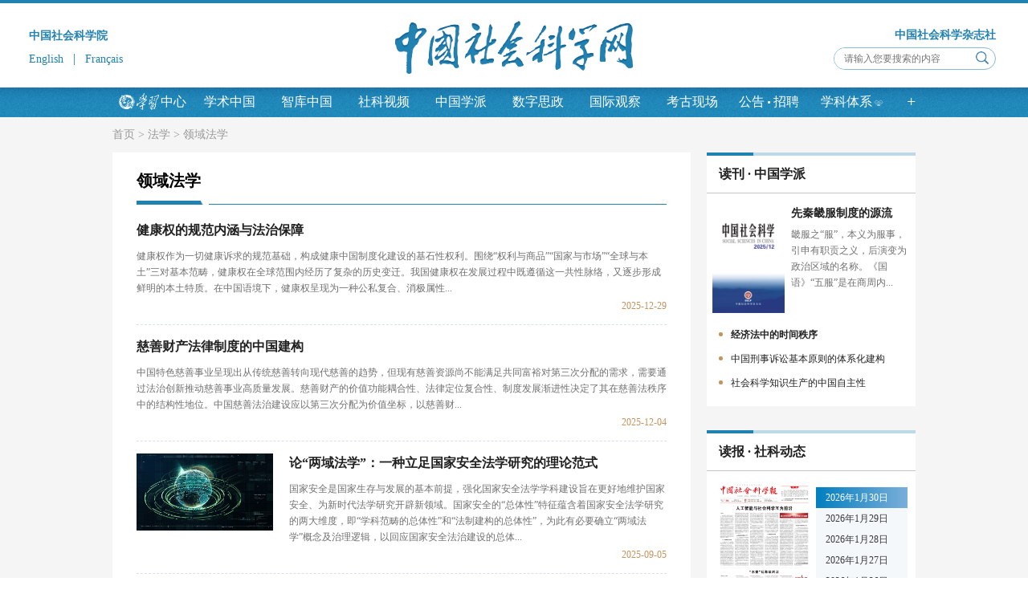

--- FILE ---
content_type: text/html
request_url: https://www.cssn.cn/fx/lyfx/
body_size: 12163
content:
<!DOCTYPE html>
<html lang="en">
<head>
<meta charset="UTF-8">
<meta name="viewport" content="width=device-width, initial-scale=1, user-scalable=no"/>
<title>领域法学-中国社会科学网</title>
<meta name="renderer" content="webkit"/>
<meta name="force-rendering" content="webkit"/>
<meta http-equiv="X-UA-Compatible" content="IE=Edge,chrome=1"/>
<meta name="Keywords" content="领域法学" />
<meta name="description" content="领域法学" />
<meta name="filetype" content="0">
<meta name="publishedtype" content="1">
<meta name="pagetype" content="2">
<meta name="catalogs" content="133821">
<script type="text/javascript" src="../../images/jquery-3.6.0.js"></script>
<script type="text/javascript" src="../../images/sk_pc_mobile_v2022.js"></script>

<link class="stylefile" rel="stylesheet" href="../../images/sk_nav1_base_pc.css">
<link class="stylefile" rel="stylesheet" href="../../images/sk_all_pc.css">

<link class="mobileStyle" rel="stylesheet" type="text/css" href="../../images/sk_base_mobile.css" />
<link class="mobileStyle" rel="stylesheet" type="text/css" href="../../images/sk_all_mobile.css" />

<link rel="stylesheet" type="text/css" href="../../images/idangerous.swiper2.7.6.css">
<script type="text/javascript" src="../../images/jquery.SuperSlide.2.1.1.js"></script>
<script type="text/javascript" src="../../images/idangerous.swiper2.7.6.min.js"></script>
<!--[if IE 9]>
<script type="text/javascript" src="../../images/placeholder.js"></script>
<![endif]-->
<script>
    var isPC = IsPC();//获取是否为PC端
    if (isPC) {//如果是PC端加载PC的js和css
        $(".mobileStyle").remove();
        dynamicLoadJs('../../images/sk_nav_base_pc.js')
    } else {//如果是移动端加载移动端的js和css
        if (window.sessionStorage.getItem("isPc") == "true") {
            var oMeta = document.createElement('meta');
            oMeta.content = '';
            oMeta.name = 'viewport';
            document.getElementsByTagName('head')[0].appendChild(oMeta);
            $(".mobileStyle").remove();
            dynamicLoadJs('../../images/sk_nav_base_pc.js')
            $(function () {
                $(".AppBtn").css('display', 'block');
                $(".nav_wrap").addClass("AppBtnBox");
            })
        } else {
            $(".stylefile").remove();
            dynamicLoadJs('../../images/sk_base_mobile.js')
        }
        $(function () {
            //切换pc移动
            $(".PcBtn").click(function () {
                window.sessionStorage.setItem("isPc", "true")
                window.location.reload()
            })
            $(".AppBtn").click(function () {
                window.sessionStorage.setItem("isPc", "false")
                window.location.reload()
            })
            $(".AppBtn2").click(function () {
                window.sessionStorage.setItem("isPc", "false")
                window.location.reload()
            })
        })
    }
</script>
</head>
<body>
<!-- 嵌套头部开始 -->
<script>
    $(function() {
        // Quick Tracking 阿里sdk引入
        (function(w, d, s, q) { 
            w[q] =w[q] || []; 
            var f=d.getElementsByTagName(s)[0],j=d.createElement(s); 
            j.async=true; 
            j.id='beacon-aplus'; 
            j.src='https://d.alicdn.com/alilog/mlog/aplus/204201353.js'; 
            f.parentNode.insertBefore(j, f);
        })(window, document, 'script', 'aplus_queue');

        aplus_queue.push({ action: 'aplus.setMetaInfo', arguments: ['appKey', 'qwfmf7ygk8c6a37if0oq266o']  }) 
        aplus_queue.push({ action: 'aplus.setMetaInfo', arguments: ['aplus-rhost-v', 'quickaplus-server-api-cn-zhangjiakou.aliyuncs.com']  });

        // 公共页埋点 QuickTracking, 页面浏览
        aplus_queue.push({
            'action':'aplus.sendPV',
            'arguments':[{ is_auto: false}, {
                //保留字段
                page_name:'common_page',
                //可选参数
                article_title: $('title').text(),
            }]
        });

        $('.search_input').on('keyup', function(e) {
            if (e.keyCode == 13) {
                gbkSub($(this))
            } else {
                $('.search_input').val( $(this).val() )
            }
        })
        $('.search_btn').on('click', function(e) {
            gbkSub($(this))
        })

        function gbkSub(obj) {
            var val = encodeURIComponent($.trim ( obj.parent().find('.search_input').eq(0).val()) )
            
            // 埋点搜索
            aplus_queue.push({
                'action':'aplus.record',
                'arguments':['search_click', 'CLK', {
                    search_key: val,
                    current_page_name: $('title').text(),
                    page_name: $('title').text(), //您当前页面的自定义页面编码
                }]
            });

            if ( val == '' ) {
                // alert("请输入您要搜索的内容");
                var url = 'http://www.cssn.cn/so/';
                window.open(url);
            } else {

                var isPC = IsPC();//获取是否为PC端
                if (isPC) {//如果是PC端加载PC的js和css
                    var url = 'http://www.cssn.cn/so/s?qt=' + val;
                    window.open(url);
    
                } else {//如果是移动端加载移动端的js和css
                    if (window.sessionStorage.getItem("isPc") == "true") {
                        var oMeta = document.createElement('meta');
                        oMeta.content = '';
                        oMeta.name = 'viewport';
                        document.getElementsByTagName('head')[0].appendChild(oMeta);
                        var url = 'http://www.cssn.cn/so/s?qt=' + val;
                        window.open(url);
    
                    } else {
                        var url = 'http://www.cssn.cn/so/yd/s?qt=' + val;
                        window.open(url);
                    }
                }

            }
        }
    })
</script>
<!-- head start -->
<div class="top pcNone">
    <div class="top_main">
        <div class="top_left">
            <a href="/"><img src="/images/sk_logo_v2022.png" alt="" /></a>
        </div>
        <div class="top_right">
            <div class="PcBtn"><img src="/images/sk_m_pcbtn.png" alt="" /></div>
            <div class="searchBtn"><img src="/images/sk_m_searchbtn.png" alt="" /></div>
            <div class="AppBtn"><img src="/images/sk_m_mobilebtn.png" alt="" /></div>
        </div>
    </div>
    <div class="search pcNone">
        <div class="search_div">
            <input class="search_input" type="text" name="temp" placeholder="请输入您要搜索的内容" />
            <input class="search_btn" name="searchButton" type="button" value="搜索" />
        </div>
        <div class="search_close"></div>
    </div>
</div>
<!-- head end -->
<!-- head start -->
<div class="top mobileNone">
    <div class="top_left pcNode">
        <a href="http://www.cass.cn/" target="_blank" rel="noopener noreferrer" ><p>中国社会科学院</p></a>
        <div class="language">
            <a href="http://english.cssn.cn/" target="_blank">English</a>
            <span>|</span>
            <a href="http://french.cssn.cn/" target="_blank">Français</a>
        </div>
    </div>
    <div class="top_center">
        <a href="/"><img src="/images/sk_logo_v2022.png" alt="" /></a>
    </div>
    <div class="top_right pcNode">
        <div class="other_href_div">
            <a href="http://sscp.cssn.cn/" target="_blank">中国社会科学杂志社</a>
        </div>
        <div class="AppBtn"><img src="/images/sk_m_mobilebtn.png" alt="" /></div>
        <div class="search_div">
            <input class="search_input" type="text" name="temp" placeholder="请输入您要搜索的内容" />
            <input class="search_btn" name="searchButton" type="button" value="" />
        </div>
    </div>
</div>
<!-- head end -->
<!-- nav start -->
<div class="nav_wrap">
    <div class="nav_main">
        <div class="nav_box">
            <ul class="nav_ul clear">
                <li><a class="icon_learn" href="/xxzx/" target="_blank" ignoreapd="true">中心</a></li>
                <li><a href="/xszg/" target="_blank" ignoreapd="true">学术中国</a></li>
                <li><a href="/zkzg/" target="_blank" ignoreapd="true">智库中国</a></li>
                <li><a href="http://v.cssn.cn/#/index" target="_blank" ignoreapd="true">社科视频</a></li>
                <li><a href="/dkzgxp/" target="_blank" ignoreapd="true">中国学派</a></li>
                <li><a href="https://sz.cssn.cn/" target="_blank" ignoreapd="true">数字思政</a></li>
                <li><a href="/gjgc/" target="_blank" ignoreapd="true">国际观察</a></li>
                <li><a href="/kgxc/" target="_blank" ignoreapd="true">考古现场</a></li>
                <li><a href="/ggzp/" target="_blank" class="nav_zp" ignoreapd="true">公告<i></i>招聘</a></li>
                <li><a class="arrow" href="javascript:;">学科体系<i></i></a></li>
            </ul>
            <a class="nav_more nav_site_pc" href="javascript:;">+</a>
            <a class="nav_more nav_site_more" href="javascript:;"><img src="/images/sk_nav_rtbg.png" /></a>
            <div class="nav_fixed_logo"><a href="/"><img src="/images/sk02-logo.png" alt="" /></a>
                <div class="title"><a href="/">首页</a><span>|</span><a href="javascript:;" class="nav_site_pc2">网站导航</a></div>
            </div>
            <div class="nav_fixed_search">
                <input class="search_input" type="text" name="temp" placeholder="请输入您要搜索的内容" />
                <input class="search_btn" name="searchButton" type="button" value="" />
            </div>
            <div class="AppBtn2"><img src="/images/sk_m_mobilebtn.png" alt="" /></div>
        </div>
    </div>
    <!-- 学科体系下拉菜单 -->
    <div class="sub_xktx">
        <div class="nav_wrapper">
            <a href="/mkszy/" target="_blank" ignoreapd="true">马克思主义</a>
            <a href="/zx/" target="_blank" ignoreapd="true">哲学</a>
            <a href="/jjx/" target="_blank" ignoreapd="true">经济学</a>
            <a href="/fx/" target="_blank" ignoreapd="true">法学</a>
            <a href="/lsx/" target="_blank" ignoreapd="true">历史学</a>
            <a href="/wx/" target="_blank" ignoreapd="true">文学</a>
            <a href="/xwcbx/" target="_blank" ignoreapd="true">新闻传播学</a>
            <a href="/ysx/" target="_blank" ignoreapd="true">艺术学</a>
            <a href="/zzx/" target="_blank" ignoreapd="true">政治学</a>
            <a href="/shx/" target="_blank" ignoreapd="true">社会学</a>
            <a href="/mzx/" target="_blank" ignoreapd="true">民族学</a>
            <a href="/jyx/" target="_blank" ignoreapd="true">教育学</a>
            <a href="/glx/" target="_blank" ignoreapd="true">管理学</a>
            <a href="/jsx/" target="_blank" ignoreapd="true">军事学</a>
            <a href="/zgdsdj/" target="_blank" ignoreapd="true">中共党史党建</a>
            <a href="/qygbx/" target="_blank" ignoreapd="true">区域国别学</a>
            <a href="/gjaqx/" target="_blank" ignoreapd="true">国家安全学</a>
        </div>
    </div>
</div>
<!-- nav end -->
<div class="nav_site_more_con clear">
    <i class="more_btn"></i>
    <div class="layout clear">
        <h1 class="clear"><a href="/"><img src="/images/sk_logo_v2022.png" alt="" /></a></h1>
        <ul class="clear navtop">
            <li class="icon_learn"><a href="/xxzx/" target="_blank" ignoreapd="true">中心</a></li>
            <li><a href="/xszg/" target="_blank" ignoreapd="true">学术中国</a></li>
            <li><a href="/zkzg/" target="_blank" ignoreapd="true">智库中国</a></li>
            <li><a href="https://v.cssn.cn/#/index" target="_blank" ignoreapd="true">社科视频</a></li>
            <li><a href="/dkzgxp/" target="_blank" ignoreapd="true">中国学派</a></li>
            <li><a href="https://sz.cssn.cn/" target="_blank" ignoreapd="true">数字思政</a></li>
            <li><a href="/gjgc/" target="_blank" ignoreapd="true">国际观察</a></li>
            <li><a href="/kgxc/" target="_blank" ignoreapd="true">考古现场</a></li>
            <li><a href="/ggzp/" target="_blank" class="nav_zp" ignoreapd="true">公告 · 招聘</a></li>
        </ul>
        <div class="more_con clear">
            <a href="/zjzg/" target="_blank" ignoreapd="true">志鉴中国</a>
            <a href="/skgz/" target="_blank" ignoreapd="true">社科关注</a>
            <a href="/skyl/" target="_blank" ignoreapd="true">社科要论</a>
            <a href="/dsskhs/" target="_blank" ignoreapd="true">社科好书</a>
            <a href="/skqns/" target="_blank" ignoreapd="true">社科青年说</a>
            <a href="/wlqglt/" target="_blank" ignoreapd="true">网络强国论坛</a>
            <a href="/skrmt/" target="_blank" ignoreapd="true">社科融媒体</a>
           
        </div>
        <h3 class="clear">学科体系</h3>
        <div class="more_con clear">
            <a href="/mkszy/" target="_blank" ignoreapd="true">马克思主义</a>
            <a href="/zx/" target="_blank" ignoreapd="true">哲学</a>
            <a href="/jjx/" target="_blank" ignoreapd="true">经济学</a>
            <a href="/fx/" target="_blank" ignoreapd="true">法学</a>
            <a href="/lsx/" target="_blank" ignoreapd="true">历史学</a>
            <a href="/wx/" target="_blank" ignoreapd="true">文学</a>
            <a href="/xwcbx/" target="_blank" ignoreapd="true">新闻传播学</a>
            <a href="/ysx/" target="_blank" ignoreapd="true">艺术学</a>
            <a href="/zzx/" target="_blank" ignoreapd="true">政治学</a>
            <a href="/shx/" target="_blank" ignoreapd="true">社会学</a>
            <a href="/mzx/" target="_blank" ignoreapd="true">民族学</a>
            <a href="/jyx/" target="_blank" ignoreapd="true">教育学</a>
            <a href="/glx/" target="_blank" ignoreapd="true">管理学</a>
            <a href="/jsx/" target="_blank" ignoreapd="true">军事学</a>
            <a href="/zgdsdj/" target="_blank" ignoreapd="true">中共党史党建</a>
            <a href="/qygbx/" target="_blank" ignoreapd="true">区域国别学</a>
            <a href="/gjaqx/" target="_blank" ignoreapd="true">国家安全学</a>
        </div>
        <h3 class="clear mobileNone">新媒体矩阵</h3>
        <div class="more_con clear mobileNone">
            <ul class="new_media_ul">
            
            <li>
                <div class="card_container">
                    <div class="front">
                        <img src="https://www.cssn.cn/index/mtjz/202209/W020220922337226245876.png" alt="sk_v2022_front_wechat.png"/>
                        <p>微信小程序</p>
                    </div>
                    <div class="back">
                        <img src="https://www.cssn.cn/index/mtjz/202209/W020220929538050877342.jpg" alt="小程序106.jpg"/>
                        <p>微信小程序</p>
                    </div>
                </div>
            </li>
            
            <li>
                <div class="card_container">
                    <div class="front">
                        <img src="https://www.cssn.cn/index/mtjz/202209/W020220922336887208883.png" alt="sk_v2022_front_gzh.png"/>
                        <p>微信公众号</p>
                    </div>
                    <div class="back">
                        <img src="https://www.cssn.cn/index/mtjz/202209/W020220929539559790487.jpg" alt="微信106.jpg"/>
                        <p>微信公众号</p>
                    </div>
                </div>
            </li>
            
            <li>
                <div class="card_container">
                    <div class="front">
                        <img src="https://www.cssn.cn/index/mtjz/202209/W020220922336458060142.png" alt="sk_v2022_front_zgxp.png"/>
                        <p>中国学派</p>
                    </div>
                    <div class="back">
                        <img src="https://www.cssn.cn/index/mtjz/202209/W020220929539793588017.jpg" alt="学派106.jpg"/>
                        <p>中国学派</p>
                    </div>
                </div>
            </li>
            
            <li>
                <div class="card_container">
                    <div class="front">
                        <img src="https://www.cssn.cn/index/mtjz/202209/W020230615600845961620.png" alt="W020220922336137882083.png"/>
                        <p>中国社会科学报</p>
                    </div>
                    <div class="back">
                        <img src="https://www.cssn.cn/index/mtjz/202209/W020230616566952919336.jpg" alt="111.jpg"/>
                        <p>中国社会科学报</p>
                    </div>
                </div>
            </li>
            
            <li>
                <div class="card_container">
                    <div class="front">
                        <img src="https://www.cssn.cn/index/mtjz/202209/W020220929459900615313.png" alt="123.png"/>
                        <p>新浪微博</p>
                    </div>
                    <div class="back">
                        <img src="https://www.cssn.cn/index/mtjz/202209/W020220929540194201728.jpg" alt="微博106.jpg"/>
                        <p>新浪微博</p>
                    </div>
                </div>
            </li>
            
            <li>
                <div class="card_container">
                    <div class="front">
                        <img src="https://www.cssn.cn/index/mtjz/202209/W020220929460609289083.png" alt="123.png"/>
                        <p>今日头条号</p>
                    </div>
                    <div class="back">
                        <img src="https://www.cssn.cn/index/mtjz/202209/W020220929540425896749.jpg" alt="头条106.jpg"/>
                        <p>今日头条号</p>
                    </div>
                </div>
            </li>
            
            </ul>
        </div>
    </div>
</div>
<!-- 嵌套头部结束 -->
<!-- content -->
<div class="wrap_fullWidth warp_center_list clear">
    <div class="warp_center">
        <div class="sk_crumbs">
            <a href="../../" target="_self" title="首页" class="CurrChnlCls">首页</a>&nbsp;>&nbsp;<a href="../" target="_self" title="法学" class="CurrChnlCls">法学</a>&nbsp;>&nbsp;<a href="./" target="_self" title="领域法学" class="CurrChnlCls">领域法学</a>
        </div>
        <div class="warp_center_content">
            <div class="warp_center_links list_text clear">
                <div class="list_text_left fl">
                    <div class="sk_title_02">
                        <span>领域法学</span>
                    </div>
                    <div class="list_text_content clear">
                        <ul id="div">
                            
                            <li>
                                
                                <div class="intro">
                                    <h5><a href="https://www.cssn.cn/dkzgxp/202512/t20251226_5963597.shtml" target="_blank">健康权的规范内涵与法治保障</a></h5>
                                    <p>健康权作为一切健康诉求的规范基础，构成健康中国制度化建设的基石性权利。围绕“权利与商品”“国家与市场”“全球与本土”三对基本范畴，健康权在全球范围内经历了复杂的历史变迁。我国健康权在发展过程中既遵循这一共性脉络，又逐步形成鲜明的本土特质。在中国语境下，健康权呈现为一种公私复合、消极属性...</p>
                                    <span>2025-12-29</span>
                                </div>
                            </li>
                            
                            <li>
                                
                                <div class="intro">
                                    <h5><a href="https://www.cssn.cn/dkzgxp/202511/t20251119_5950522.shtml" target="_blank">慈善财产法律制度的中国建构</a></h5>
                                    <p>中国特色慈善事业呈现出从传统慈善转向现代慈善的趋势，但现有慈善资源尚不能满足共同富裕对第三次分配的需求，需要通过法治创新推动慈善事业高质量发展。慈善财产的价值功能耦合性、法律定位复合性、制度发展渐进性决定了其在慈善法秩序中的结构性地位。中国慈善法治建设应以第三次分配为价值坐标，以慈善财...</p>
                                    <span>2025-12-04</span>
                                </div>
                            </li>
                            
                            <li>
                                
                                <a href="../202509/t20250905_5913821.shtml" target="_blank"><img src="../202509/W020250905605461022499.jpg" alt="" /></a>
                                
                                <div class="intro">
                                    <h5><a href="../202509/t20250905_5913821.shtml" target="_blank">论“两域法学”：一种立足国家安全法学研究的理论范式</a></h5>
                                    <p>国家安全是国家生存与发展的基本前提，强化国家安全法学学科建设旨在更好地维护国家安全、为新时代法学研究开辟新领域。国家安全的“总体性”特征蕴含着国家安全法学研究的两大维度，即“学科范畴的总体性”和“法制建构的总体性”，为此有必要确立“两域法学”概念及治理逻辑，以回应国家安全法治建设的总体...</p>
                                    <span>2025-09-05</span>
                                </div>
                            </li>
                            
                            <li>
                                
                                <div class="intro">
                                    <h5><a href="https://www.cssn.cn/skgz/bwyc/202504/t20250409_5867408.shtml" target="_blank">神经犯罪学视角下的犯罪心理动力</a></h5>
                                    <p>犯罪心理学是研究犯罪心理与对策的应用学科，对犯罪动机的探索是其核心主题。近二十年来，随着生物技术的突破，对于犯罪人特异的生物因素及其神经机制研究成为犯罪心理探索中最具有挑战性的领域，而神经犯罪学正是这一挑战的突出代表。</p>
                                    <span>2025-04-09</span>
                                </div>
                            </li>
                            
                            <li>
                                
                                <div class="intro">
                                    <h5><a href="https://www.cssn.cn/dkzgxp/zgxp_zgshkxpj/skpj2403/202411/t20241121_5804550.shtml" target="_blank">当代中国法律人类学研究评述</a></h5>
                                    <p>当代中国法律人类学有着显著的发展特点，同时也存在着若干不足之处，缺少对世界法律人类学理论的原创性贡献。展望未来，中国法律人类学研究在对内与对外两个方面，均有着诸多可以继续着力的方向。</p>
                                    <span>2025-02-14</span>
                                </div>
                            </li>
                            
                            <li>
                                
                                <div class="intro">
                                    <h5><a href="https://www.cssn.cn/skgz/bwyc/202502/t20250213_5844168.shtml" target="_blank">法社会科学研究2024年回顾</a></h5>
                                    <p>法社会科学强调运用社会科学方法来研究法律，关注法律与社会的关系特别是法律在社会中的运作过程和实际后果。在当代中国，社科法学与法教义学已经成为法学研究的两大代表性研究范式，受到越来越多学人关注。</p>
                                    <span>2025-02-13</span>
                                </div>
                            </li>
                            
                            <li>
                                
                                <div class="intro">
                                    <h5><a href="https://www.cssn.cn/fx/xr/202309/t20230915_5685881.shtml" target="_blank">宋华琳：作为领域法学的药品法研究</a></h5>
                                    <p>近年来，医药卫生风险呈现出复杂性、相互关联性与不确定性的特点。要回应其带来的重大挑战，应当以“问题”和“领域”为导向。在卫生法这一领域法（Field of Law）之下，药品法还可以构成一个相对独立的领域法。对于综合性、交叉性、应用性的药品法问题，可综合制度史、法释义学、比较法的多重进路，调用宪法...</p>
                                    <span>2023-09-15</span>
                                </div>
                            </li>
                            
                            <li>
                                
                                <div class="intro">
                                    <h5><a href="./202307/t20230714_5667975.shtml" target="_blank">郑金雄：建构正向激励的法律传播环境</a></h5>
                                    <p>习近平总书记指出，“要坚持把全民普法和守法作为依法治国的长期基础性工作”。推进全民守法，既要坚持法治思维，以执政党带头守法推动全民守法，也要推进法律知识教育普及、守法精神养成以及法治文化培育。为此，要深刻认识法治宣传教育的意义和使命，明确法律传播的内在逻辑、实践重点，加强法律传播理论研...</p>
                                    <span>2023-07-14</span>
                                </div>
                            </li>
                            
                            <li>
                                
                                <div class="intro">
                                    <h5><a href="./202212/t20221228_5574908.shtml" target="_blank">黄娟：全面推进高等院校依法治校建设</a></h5>
                                    <p>党的二十大报告对科教兴国、人才强国战略和法治中国建设作出明确指示，对于高等教育高质量发展具有重要指导意义。依法治校是依法治国在教育领域的全面体现，是科教兴国和人才强国战略的重要支撑和保障。高等院校担当为党育人、为国育才的光荣使命，是传承社会文明和先进文化的知识殿堂，但其中存在的行政权力...</p>
                                    <span>2022-12-28</span>
                                </div>
                            </li>
                            
                            <li>
                                
                                <div class="intro">
                                    <h5><a href="./202210/t20221026_5554090.shtml" target="_blank">冯洁：完善人工智能国家安全风险规制的法治化路径</a></h5>
                                    <p>人工智能国家安全是当代总体国家安全的重要组成部分，目前，无论是制度上还是学理上都亟须对人工智能国家安全风险法治体系进行整体规划。为此，需要在人工智能领域安全风险规制的人类共同价值目标基础上，构建出具有中国特色的人工智能国家安全法治体系。
</p>
                                    <span>2022-10-26</span>
                                </div>
                            </li>
                            
                        </ul>
                    </div>
                    <div class="pages mobileNone">
<script language="javascript">
    //createPageHTML(2, 0, "index", "shtml");
    var currentPage = 0;//所在页从0开始
    //var headPage = "index"+"."+"shtml";//首页
    //var tailPage = "index_" + (countPage-1) + ".shtml"//尾页
    var prevPage = currentPage-1//上一页
    var nextPage = currentPage+1//下一页
    var countPage = 2//共多少页

    //document.write("共"+countPage+"页&nbsp;&nbsp;");
    //设置上一页代码
    if(countPage>1&&currentPage!=0&&currentPage!=1)
        document.write("<a href=\"index.shtml\" target=\"_self\">首页</a><a href=\"index"+"_" + prevPage + "."+"shtml\" target=\"_self\">上一页</a>");
    else if(countPage>1&&currentPage!=0&&currentPage==1)
        document.write("<a href=\"index.shtml\" target=\"_self\">首页</a><a href=\"index.shtml\" target=\"_self\">上一页</a>");
    else
        document.write("<a>首页</a>");

    //循环
    var num = 6;
    var startPage=currentPage-2;
    if(startPage<0) startPage=0;
    var endpage=startPage+num;
    if(endpage>countPage)endpage=countPage;

    startPage=endpage-6;
    if(startPage<0) startPage=0;

    for(var i=startPage; i<endpage ; i++){

        if(currentPage==i)
            document.write("<a class='active'>"+(i+1)+"</a>");
        else if(i==0){
            document.write("<a href=\"index.shtml\" target=\"_self\">"+1+"</a>");
        }else
            document.write("<a href=\"index"+"_" + i + "."+"shtml\" target=\"_self\">"+(i+1)+"</a>");
    }

    //设置下一页代码
    if(countPage>1&&currentPage!=(countPage-1))
        document.write("<a href=\"index"+"_" + nextPage + "."+"shtml\" target=\"_self\">下一页</a><a href=\"index_" + (countPage-1) + ".shtml\" target=\"_self\">尾页</a>");
    else
        document.write("<a>尾页</a>");

    //跳转页面
    document.write("<span>跳</span><span><input type='text' id='num' value="+(currentPage+1)+" />/" + countPage + "页</span>"+"<button onClick='javascript:toPage()' class='sk05_submit'>GO</button>");

    function toPage(){
        var _num = document.getElementById("num").value;
        var str = "index"+"_"+(_num-1)+"."+"shtml";
        var url = location.href.substring(0,location.href.lastIndexOf("/")+1);
        if(_num<=1||_num==null)
            location.href = url+"index"+"."+"shtml";
        else if(_num>countPage)
            alert("本频道最多"+countPage+"页");
        else
            location.href = url+str;
    }
</script>
</div>
                    <div class="pcNone"><a id='anniu' onclick="goto()" class="mobile_more" >查看更多</a><a id='anniu_none' style="display: none;" class="mobile_more">没有了</a></div>
                </div>
                <div class="list_text_right fr">
                    <!-- 读刊中国学派 -->
<div class="readM mt0">
    <div class="top_line"></div>
    <div class="readM_title sk_v2022_icon_dk">
        <a href="https://www.cssn.cn/dkzgxp/" target="_blank"><span>读刊 · 中国学派</span></a>
    </div>
    <div class="readM_dk">
        
        <div class="left">
            <img src="https://www.cssn.cn/dkzgxp/202601/W020260123570064334324.jpg" alt="" />
        </div>
        <div class="right">
            <a href="https://www.cssn.cn/dkzgxp/202601/t20260123_5970608.shtml" target="_blank">先秦畿服制度的源流</a>
            <p>畿服之“服”，本义为服事，引申有职贡之义，后演变为政治区域的名称。《国语》“五服”是在商周内...</p>
        </div>
        
    </div>
    <ul class="point_ul ml25 mt10">
        
        <li><a href="https://www.cssn.cn/dkzgxp/202601/t20260123_5970607.shtml" target="_blank" title="经济法中的时间秩序">经济法中的时间秩序</a></li>
        
        <li><a href="https://www.cssn.cn/dkzgxp/202601/t20260121_5970266.shtml" target="_blank" title="中国刑事诉讼基本原则的体系化建构">中国刑事诉讼基本原则的体系化建构</a></li>
        
        <li><a href="https://www.cssn.cn/dkzgxp/202601/t20260120_5970140.shtml" target="_blank" title="社会科学知识生产的中国自主性">社会科学知识生产的中国自主性</a></li>
        
    </ul>
</div>
<!-- 读报社科动态 -->
<div class="readM">
    <div class="top_line"></div>
    <div class="readM_title sk_v2022_icon_db">
        <a href="https://www.cssn.cn/dbskdt/" target="_blank" rel="noopener noreferrer"><span>读报 · 社科动态</span></a>
    </div>
    <div class="readM_db clear">
        
        <div class="sk_db_left"><a href="https://epaper.csstoday.cn/epaper/read.do?m=i&iid=7313&idate=12_2026-01-30" target="_blank" rel="noopener noreferrer"><img src="https://www.cssn.cn/dbskdt/202601/W020260130361181800398.png" alt="" /></a></div>
        
        
        <div class="sk_db_left" style="display: none"><a href="https://epaper.csstoday.cn/epaper/read.do?m=i&iid=7312&idate=12_2026-01-29" target="_blank" rel="noopener noreferrer"><img src="https://www.cssn.cn/dbskdt/202601/W020260129279194300082.png" alt="" /></a></div>
        
        <div class="sk_db_left" style="display: none"><a href="https://epaper.csstoday.cn/epaper/read.do?m=i&iid=7311&idate=12_2026-01-28" target="_blank" rel="noopener noreferrer"><img src="https://www.cssn.cn/dbskdt/202601/W020260128355327619403.png" alt="" /></a></div>
        
        <div class="sk_db_left" style="display: none"><a href="https://epaper.csstoday.cn/epaper/read.do?m=i&iid=7310&idate=12_2026-01-27" target="_blank" rel="noopener noreferrer"><img src="https://www.cssn.cn/dbskdt/202601/W020260127434905795945.png" alt="" /></a></div>
        
        <div class="sk_db_left" style="display: none"><a href="https://epaper.csstoday.cn/epaper/read.do?m=i&iid=7309&idate=12_2026-01-26" target="_blank" rel="noopener noreferrer"><img src="https://www.cssn.cn/dbskdt/202601/W020260126330641704878.png" alt="" /></a></div>
        
        <div class="sk_db_left" style="display: none"><a href="https://epaper.csstoday.cn/epaper/read.do?m=i&iid=7308&idate=12_2026-01-23" target="_blank" rel="noopener noreferrer"><img src="https://www.cssn.cn/dbskdt/202601/W020260123413959609757.png" alt="" /></a></div>
        
        <div class="sk_db_right">
            <ul class="catalogue_ul">
                
                <li class="active"><a href="https://epaper.csstoday.cn/epaper/read.do?m=i&iid=7313&idate=12_2026-01-30" target="_blank" rel="noopener noreferrer">2026年1月30日</a></li>
                
                
                <li><a href="https://epaper.csstoday.cn/epaper/read.do?m=i&iid=7312&idate=12_2026-01-29" target="_blank" rel="noopener noreferrer">2026年1月29日</a></li>
                
                <li><a href="https://epaper.csstoday.cn/epaper/read.do?m=i&iid=7311&idate=12_2026-01-28" target="_blank" rel="noopener noreferrer">2026年1月28日</a></li>
                
                <li><a href="https://epaper.csstoday.cn/epaper/read.do?m=i&iid=7310&idate=12_2026-01-27" target="_blank" rel="noopener noreferrer">2026年1月27日</a></li>
                
                <li><a href="https://epaper.csstoday.cn/epaper/read.do?m=i&iid=7309&idate=12_2026-01-26" target="_blank" rel="noopener noreferrer">2026年1月26日</a></li>
                
                <li><a href="https://epaper.csstoday.cn/epaper/read.do?m=i&iid=7308&idate=12_2026-01-23" target="_blank" rel="noopener noreferrer">2026年1月23日</a></li>
                
            </ul>
        </div>
    </div>
</div>
<!-- 读书社科好书 -->
<div class="readM">
    <div class="top_line"></div>
    <div class="readM_title sk_v2022_icon_ds">
        <a href="https://www.cssn.cn/dsskhs/" target="_blank" rel="noopener noreferrer"><span>读书 · 社科好书</span></a>
    </div>
    <div class="readM_dk">
        
        <div class="left">
            <a href="https://www.cssn.cn/dsskhs/202601/t20260127_5970867.shtml" target="_blank" rel="noopener noreferrer"><img src="https://www.cssn.cn/dsskhs/202601/W020260127329860513742.png" alt="" /></a>
        </div>
        <div class="right">
            <a href="https://www.cssn.cn/dsskhs/202601/t20260127_5970867.shtml" target="_blank" rel="noopener noreferrer">文明与礼制视角下的商周铜礼器</a>
            <p>青铜礼器作为贯穿一千余年历史最具代表性的物质遗存，是观察商周社会变迁的重要媒介，历来备受学术界关注。</p>
        </div>
        
    </div>
    <ul class="point_ul mt10">
        
        <li><a href="https://www.cssn.cn/dsskhs/202601/t20260127_5970865.shtml" target="_blank" rel="noopener noreferrer" title="一种大读书观：读“大写的书”">一种大读书观：读“大写的书”</a></li>
        
        <li><a href="https://www.cssn.cn/skgz/bwyc/202601/t20260113_5968939.shtml" target="_blank" rel="noopener noreferrer" title="全景扫描中国二战史研究70年">全景扫描中国二战史研究70年</a></li>
        
        <li><a href="https://www.cssn.cn/dsskhs/skhs_xstj/202601/t20260105_5967894.shtml" target="_blank" rel="noopener noreferrer" title="通向中国法学自主知识体系的大纵深">通向中国法学自主知识体系的大纵深</a></li>
        
    </ul>
</div>
<!-- 网刊 -->
<!--
<div class="readM">
    <div class="top_line"></div>
    <div class="readM_title sk_v2022_icon_wk">
        <a href="https://www.cssn.cn/wkskjh/" target="_blank" rel="noopener noreferrer"><span>网刊 · 社科精华</span></a>
    </div>
    <div class="readM_dk">
        
        <div class="left wk_rt">
            <a href="http://www.founderfx.cn/elecPublish/book?id=29590" target="_blank" rel="noopener noreferrer"><img src="https://www.cssn.cn/wkskjh/wkskjh_zxqk/202407/W020240702373220783136.jpg" alt="" /><p>2024年第13期</p></a>
        </div>
        
        <div class="left wk_rt">
            <a href="http://www.founderfx.cn/elecPublish/index.html#/book?id=28412" target="_blank" rel="noopener noreferrer"><img src="https://www.cssn.cn/wkskjh/wkskjh_zxqk/202406/W020240619569221256008.jpg" alt="" /><p>2024年第12期</p></a>
        </div>
        
    </div>
    <ul class="point_ul mt10">
        
        <li><a href="https://www.cssn.cn/zkzg/zkzg_gxzkdzyx/zkzg_gxdzyx_yc/202405/t20240510_5750395.shtml" target="_blank" title="第13期 “三大全球倡议”和亚太命运共同体的逻辑关系和历史合力">第13期 “三大全球倡议”和亚太命运共</a></li>
        
        <li><a href="https://www.cssn.cn/qygbx/202405/t20240511_5750659.shtml" target="_blank" title="第13期 中国的区域国别研究应推动实践发展">第13期 中国的区域国别研究应推动实践</a></li>
        
        <li><a href="https://www.cssn.cn/zx/zx_rdkx/202404/t20240418_5746899.shtml" target="_blank" title="第12期 师•儒•师儒">第12期 师•儒•师儒</a></li>
        
    </ul>
</div>
-->
<!-- 社科推荐 -->
<div class="readM">
    <div class="top_line sktj"></div>
    <div class="readM_title sk_v2022_icon_tj">
        <span>社科推荐</span>
    </div>
    <ul class="mt10 tj_ul">
        
<li><span>1</span><a href="https://www.cssn.cn/skgz/202410/t20241011_5790125.shtml" target="_blank" title="跨学科聚焦人工智能多领域应用">跨学科聚焦人工智能多领域应用</a></li>

<li><span>2</span><a href="https://www.cssn.cn/skgz/bwyc/202601/t20260130_5971306.shtml" target="_blank" title="让文化赋能成为地区发展新引擎">让文化赋能成为地区发展新引擎</a></li>

<li><span>3</span><a href="https://www.cssn.cn/skgz/bwyc/202601/t20260130_5971304.shtml" target="_blank" title="重视口述史在学术研究中的价值">重视口述史在学术研究中的价值</a></li>

<li><span>4</span><a href="https://www.cssn.cn/skgz/bwyc/202601/t20260130_5971305.shtml" target="_blank" title="多维度拓展大运河文化带建设研究">多维度拓展大运河文化带建设研究</a></li>

<li><span>5</span><a href="https://www.cssn.cn/skgz/bwyc/202601/t20260130_5971303.shtml" target="_blank" title="为新时代边疆治理提供学理支撑">为新时代边疆治理提供学理支撑</a></li>

<li><span>6</span><a href="https://www.cssn.cn/skgz/bwyc/202601/t20260129_5971167.shtml" target="_blank" title="在创新表达中体验海派年味新风尚">在创新表达中体验海派年味新风尚</a></li>

<li><span>7</span><a href="https://www.cssn.cn/skgz/bwyc/202601/t20260129_5971166.shtml" target="_blank" title="山东省图书馆发布2025年阅读全景报告">山东省图书馆发布2025年阅读全景报告</a></li>

<li><span>8</span><a href="https://www.cssn.cn/skgz/bwyc/202601/t20260128_5971007.shtml" target="_blank" title="“十五五”规划彰显世界和平愿景">“十五五”规划彰显世界和平愿景</a></li>

<li><span>9</span><a href="https://www.cssn.cn/skgz/bwyc/202601/t20260128_5971009.shtml" target="_blank" title="与时间赛跑  为文明存档">与时间赛跑  为文明存档</a></li>

<li><span>10</span><a href="https://www.cssn.cn/skgz/bwyc/202601/t20260128_5971011.shtml" target="_blank" title="南京发布政策推动新质生产力发展">南京发布政策推动新质生产力发展</a></li>

    </ul>
</div>
                </div>
            </div>
        </div>

    </div>
</div>
<!-- footer -->
<div class="sk_footer sk_footer_white">
    <div class="links">
    <a href="/gywm/" target="_blank" ignoreapd="true">关于我们</a>
    <a href="/ggfw/" target="_blank" ignoreapd="true">广告服务</a>
    <a href="/wzsm/" target="_blank" ignoreapd="true">网站声明</a>
    <a href="/wzjc/" target="_blank" ignoreapd="true">网站纠错</a>
    <a href="/lxwm/" target="_blank" ignoreapd="true">联系我们</a>
</div>
<div class="icp">
    <span>举报电话：010-85341520</span>
    <span>举报邮箱：zgshkxw@cass.org.cn</span>
    <span>互联网新闻信息服务许可证：10120220003</span>
    <span><a target="_blank" rel="noopener noreferrer" href="https://beian.miit.gov.cn/" ignoreapd="true">京ICP备11013869号</a></span>
    <span><a target="_blank" rel="noopener noreferrer" href="http://www.beian.gov.cn/portal/registerSystemInfo?recordcode=11010502030146" ignoreapd="true">京公网安备11010502030146号</a></span>
</div>
<div class="icp icp_sscp">
    <span class="sk_sscp_logo"><img src="/images/sk_logo_sscp.png" alt="" /></span>
    <span>中国社会科学杂志社版权所有，未经书面授权禁止使用</span>
    <span>Copyright &copy; 2011-2026 by www.cssn.cn all rights reserved</span>

    <div class="knet">
        <script src="https://kxlogo.knet.cn/seallogo.dll?sn=a13101211010042869jlua000000&size=3"></script>
    </div>

</div>
<div class="rightBar mobileNone">
    <a href="javascript:void(0);" class="backTop"></a>
</div>
<!--天润代码统计-->
<div style="display:none">
<script src="/images/cssn_webdig.js" language="javascript" type="text/javascript"></script>
</div>
<!-- cssn.cn Baidu tongji analytics -->
<script>
var _hmt = _hmt || [];
(function() {
  var hm = document.createElement("script");
  hm.src = "https://hm.baidu.com/hm.js?9ac7f8383ed02699dcafe4c2cba61e1f";
  var s = document.getElementsByTagName("script")[0]; 
  s.parentNode.insertBefore(hm, s);
})();
</script>
</div>
<script type="text/javascript">
    var stop=true;
    var isPC = IsPC();//获取是否为PC端
    if (isPC) {//如果是PC端加载PC的js和css

    } else {//如果是移动端加载移动端的js和css
        if (window.sessionStorage.getItem("isPc") == "true") {

        } else {
            $(function () {
                $("html,body").animate({scrollTop: 0}, 100);

                var countPage = 2;
                //console.log(countPage)
                if(countPage<2){
                    $('#anniu').hide();
                }
                var range = 100;
                
                $(window).scroll(function(){
                    if(countPage<2){
                       return
                    }
                    totalheight = parseFloat($(window).height()) + parseFloat($(window).scrollTop());
                    if(($(document).height()-range) <= totalheight){
                        if(stop==true){
                            stop=false;
                            goto();
                        }
                    }
                })
                
            })
        }
    }

    var page = 1;
    function goto(){
        console.log(page);
        $.ajax({
            url:'index_16593_' + page + '.shtml',
            success: function(html){
                data_html = html;
                page = page + 1;
                $('#div').append(data_html);
                var htm=$(".list_text_content").html();
                htm=htm.replace(/<br>/ig, "");
                htm=htm.replace(/　　/ig,'');
                $(".list_text_content").html(htm);
                if (page < countPage) {
                    stop = true
                }
            },
            error: function(error){
                data_html = 'error';
            }
        });
        page_N = page + 1;
        if(page_N>=countPage){
            $("#anniu_none").show();
            $("#anniu").hide();
        }
    }


    $(function(){
        //去掉空格的
        var htm=$(".list_text_content").html();
        htm=htm.replace(/<br>/ig, "");
        htm=htm.replace(/　　/ig,'');
        $(".list_text_content").html(htm);
    })
</script>
</body>
</html>

--- FILE ---
content_type: text/css
request_url: https://www.cssn.cn/images/sk_nav1_base_pc.css
body_size: 8599
content:
body, div, dl, dt, dd, ul, ol, li, h1, h2, h3, h4, h5, h6, pre, code, form, fieldset, legend, input, button, textarea, p, blockquote, th, td { margin:0; padding:0; }
fieldset, img { border:0; }
:focus { outline:0; }
address, caption, cite, code, dfn, em, th, var, optgroup { font-style:normal; font-weight:400; }
abbr, acronym { border:0; font-variant:normal; }
ol, ul { list-style:none; }
table { border-collapse:collapse; border-spacing:0; margin:0 auto; }
caption, th { text-align:left; }
sup, sub { font-size:100%; vertical-align:baseline; }
blockquote, q { quotes:none; }
blockquote:before, blockquote:after, q:before, q:after { content:none; }
.clear { clear:both; }
img { border:0;outline:0;}

body {
    font-family: "Microsoft YaHei";
    background: #FFF;
}

.clear {
    zoom: 1;
}

.clear:after {
    display: table;
    content: '';
    clear: both;
}
.AppBtn {
    display: none;
    float: left;
    margin-top: 4px;
}
.AppBtn img {
    width: 32px;
    height: auto;
}
.AppBtn2 {
    display: none;
    float: right;
    margin-right: 15px;
    margin-top: 10px;
}
.AppBtn2 img {
    width: 32px;
    height: auto;
}
.AppBtnBox.nav_fixed .AppBtn2 {
    display: block;
}
.PcBtn {
    display: none;
}
.pcNone {
    display: none!important;
}
a {
    text-decoration: none;
    color: #212121;
}
a:hover {
    color: #277398;
}
.fl {
    float: left;
}

.fr {
    float: right;
}

.f_16{
    font-size: 16px;
}

.f_18{
    font-size: 18px;
}

.f_20{
    font-size: 20px;
}

.bold {
    font-weight: bold;
}
.mt0 {
    margin-top: 0!important;
}
.mt10 {
    margin-top: 10px;
}

.mt20 {
    margin-top: 20px;
}

.mt30 {
    margin-top: 30px;
}

.mt40 {
    margin-top: 40px;
}

.mt50 {
    margin-top: 50px;
}

.mt60 {
    margin-top: 60px;
}

.mt70 {
    margin-top: 70px;
}

.mt80 {
    margin-top: 80px;
}

.mt90 {
    margin-top: 90px;
}

.mt100 {
    margin-top: 90px;
}

.pt10 {
    padding-top: 10px;
}
.pt20 {
    padding-top: 20px;
}
.pt30 {
    padding-top: 30px;
}
.pt40 {
    padding-top: 40px;
}
.pt50 {
    padding-top: 50px;
}
.pt60 {
    padding-top: 60px;
}
.pt70 {
    padding-top: 70px;
}
.pt80 {
    padding-top: 80px;
}

.pt90 {
    padding-top: 90px;
}

.ml5{
    margin-left: 5px;
}

.ml25{
    margin-left: 25px;
}
.ml30{
    margin-left: 30px;
}

.graybg {
    background-color: #f5f5f5;
}

.graybgToWhite {
    background-image: linear-gradient(to bottom, #f5f5f5 98%, #FFF 100%);
}

.enlarge {
    transition: all .3s;
    -webkit-transition: all .3s;
    -moz-transition: all .3s;
    -ms-transition: all .3s;
    -o-transition: all .3s;
}

.enlarge:hover{
    transform: scale(1.1);
    -webkit-transform: scale(1.1);
    -moz-transform: scale(1.1);
    -ms-transform: scale(1.1);
    -o-transform: scale(1.1);
}

/*  首页头部  */
.top {
    width: 100%;
    min-width: 1400px;
    height: 138px;
    border-top: 6px solid #2181b0;
    position: relative;
}

.top_left {
    width: 260px;
    height: 138px;
    padding-top: 42px;
    padding-left: 50px;
    box-sizing: border-box;
    color: #2181b0;
    float: left;
    position: absolute;
    left: 0;
    top: 0;
    z-index: 10;
}

.top_left p{
    font-size: 18px;
    font-weight: bold;
}
.top_left a {
    color: #2181b0;
}

.top_left .language{
    margin-top: 14px;
}

.top_left .language span{
    margin: 0 8px
}

.top_left .language a{
    font-size: 16px;
    color: #2181b0;
}

.top_center{
    width: 100%;
    height: 138px;
    margin: 0 auto;
    text-align: center;
    padding-top: 30px;
    box-sizing: border-box;
}

.top_right {
    width: 330px;
    height: 138px;
    position: absolute;
    right: 0;
    top: 0;
    z-index: 10;
    padding-top: 38px;
    box-sizing: border-box;

}

.top_right .other_href_div {
    color: #2181b0;
    /* width: 288px; */
    text-align: right;
}

.top_right .other_href_div a {
    font-weight: bold;
    color: #2181b0;
    margin-right: 40px;
}

.top_right .other_href_div span {
    margin: 0 8px;
}

.search_div {
    width: 250px;
    height: 30px;
    border-radius: 50px;
    -webkit-border-radius: 50px;
    -moz-border-radius: 50px;
    -ms-border-radius: 50px;
    -o-border-radius: 50px;
    border: 1px solid #87bbd4;
    margin-top: 18px;
    overflow: hidden;
    margin-right: 40px;
    float: right;
}

.search_div .search_input {
    height: 30px;
    line-height: 30px;
    border: none;
    width: 200px;
    padding-left: 14px;
    box-sizing: border-box;
    float: left;
    font-size: 14px;
}

.search_div .search_btn {
    width: 36px;
    height: 30px;
    background: url(./sk_icon_search_v2022.png) no-repeat left center;
    display: block;
    float: right;
    border: 0;
    cursor: pointer;
}

.notice_recruit {
    position: relative;
}

.notice_recruit::before {
    content: '';
    width: 3px;
    height: 3px;
    background-color: #2181b0;
    position: absolute;
    top: 50%;
    margin-top: -1px;
    left: 50%;
    margin-left: -1px;
    display: block;
    border-radius: 100%;
    -webkit-border-radius: 100%;
    -moz-border-radius: 100%;
    -ms-border-radius: 100%;
    -o-border-radius: 100%;
}
/* top end */

/* nav start */

.nav_wrap {
    width: 100%;
    transition: top 1s;
    position: relative;
    font-size: 18px;
}

.nav_wrap .nav_main{
    height: 54px;
    background: url(./sk_nav_bg_v2022.png) repeat-x bottom;
    position: relative;
    z-index: 2;
}

.nav_box {
    width: 1400px;
    height: 48px;
    margin: 0 auto;
    position: absolute;
    bottom: 0;
    left: 50%;
    margin-left: -700px;
    line-height: 48px;
}
.nav_ul{
    float: left;
}

.nav_ul li {
    float: left;
    width: 138px;
    height: 48px;
    position: relative;
}

.nav_ul li a {
    width: 100%;
    color: #FFF;
    display: block;
    padding-left: 28px;
    box-sizing: border-box;
    line-height: 46px;
}
.nav_ul .nav_zp {
    text-indent: -6px;
}
.nav_ul .nav_zp i {
    display: inline-block;
    width: 5px;
    height: 5px;
    background: #ffffff;
    border-radius: 10px;
    margin: 0 6px 3px;
}
.nav_fixed .nav_ul .nav_zp i {
    display: inline-block;
    width: 5px;
    height: 5px;
    background: #727272;
    border-radius: 10px;
    margin: 0 6px 3px;
}

.nav_fixed .nav_ul li a {
    line-height: 64px;
}


.nav_ul li:first-child a::before,
.nav_ul li:first-child a.active::before,
.nav_ul li:first-child a.hover::before{
    content: '';
    display: block;
    position: absolute;
    left: 0;
    top: 0;
    height: 100%;
    width: 34px;
    background: url(sk_nav_hoverLogo.png) 8px center no-repeat;
    background-size: 24px auto;

}

.nav_fixed .nav_ul li:first-child a::before,
.nav_fixed .nav_ul li:first-child a.active::before,
.nav_fixed .nav_ul li:first-child a.hover::before{
    content: '';
    display: block;
    position: absolute;
    left: 0;
    top: 0;
    height: 100%;
    width: 30px;
    background: url(sk02-fixedNav-icon4.png) 8px center no-repeat;
    background-size: 20px auto;

}


.nav_ul li:first-child{
    /*width: 150px;*/
}

.nav_ul li a.icon_learn {
    /*width: 150px;*/
    box-sizing: border-box;
    background: url(./sk_nav_text_v2022.png) no-repeat 38px 8px;
    text-indent: 54px;
}

.nav_ul li a.arrow:hover{
    background-position: 104px 24px !important
}
.nav_ul li a.arrow i{
    position: absolute;
    width: 17px;
    height: 13px;
    background: url(./sk_nav_arrow_v2022.png) no-repeat;
    left: 106px;
    top: 50%;
    margin-top: -6px;
    transition: transform 1s;
}

.nav_ul li a.arrow:hover i,.nav_ul li a.arrow.hover i{
    transform: rotate(180deg);
}
.nav_ul li a:hover,
.nav_ul li a.active,
.nav_ul li a.hover{
    content: '';
    width: 131px;
    height: 54px;
    margin-top: -6px;
    line-height: 58px;
    background-color: #bd0d0d;
    display: block;
}
.nav_ul li a.icon_learn:hover,.nav_ul li a.icon_learn.active {
    /*width: 144px;*/
    background: #bd0d0d  url(./sk_nav_text_v2022.png) no-repeat 38px 14px;
}


.nav_ul li a:hover::after,
.nav_ul li a.active::after {
    content: '';
    width: 7px;
    height: 6px;
    background: url(./sk_nav_triangle_v2022.png) no-repeat;
    display: block;
    position: absolute;
    right: 0;
    top: -6px;
}

.nav_fixed .nav_ul li > a:after{
    content: '';
    position: absolute;
    bottom:0;
    left: 0;
    width:100%;
    height: 4px;
    border-radius: 2px;
    transition:all 0.3s ease-in-out;
    transform: scale3d(0,1,1);
    transform-origin:50% 0;
}

.nav_fixed .nav_ul li > a:hover::after {
    transform:scale3d(1,1,1);
}
.nav_fixed .nav_ul li:hover > a:after{
    content: '';
    position: absolute;
    bottom:0;
    left: 0;
    width:100%;
    height: 4px;
    border-radius: 2px;
    transition:all 0.3s ease-in-out;
    transform: scale3d(1,1,1);
    transform-origin:50% 0;
}
.nav_more {
    float: right;
    color: #FFF;
    font-size: 20px;
}
.nav_more:hover {
    color: #FFFFFF;
}
.sub_nav {
    width: 100%;
    background: #bfdcec;
    display: none;
}
.nav_fixed .sub_nav {
    background: #dedede;
}

.sub_nav ul {
    width: 1400px;
    height: 48px;
    line-height: 48px;
    margin: 0 auto;
    overflow: hidden;
    font-size: 18px;
}

.sub_nav li {
    float: left;
    margin-left: 34px;
}

.sub_nav li:nth-last-child() {
    margin-right: 0;
}

.sub_nav li a {
    color: #124c68;
}



.nav_wrap .sub_xktx{
    position: absolute;
    height: 50px;
    line-height: 50px;
    top: 0;
    left: 0;
    background: #dfeaf0;
    width: 100%;
    overflow: hidden;
    transition: all 0.6s;
    opacity: 0;
    box-shadow: 0 0 20px 0 #89b2cf;
}
.nav_fixed .sub_xktx {
    background: #f5f5f5;
    box-shadow: 0 0 20px 0 #999999;
}
.nav_wrap .sub_xktx.active{
    top: 100%;
    opacity: 1;
}



.nav_wrap .sub_xktx .nav_wrapper{
    width: 1400px;
    margin: 0 auto;
}


.nav_wrap .sub_xktx a{
    color: #124c68;
    margin: 0 7px;
    display: inline-block;
}
.nav_wrap .sub_xktx a:hover {
    text-decoration: underline;
}
.nav_wrap li.nav_child{
    position: absolute;
    width: 100%;

}

.nav_fixed{
    position: fixed;
    top: -60px;
    left: 0;
    z-index: 999;
    background: #fff;
    height: 60px;
    line-height: 64px;
    box-shadow: 0 0 20px 0 #999999;
}

.nav_fixed.nav_wrap .nav_main{
    background: #fff;
    height: 60px;
}

.nav_fixed .nav_ul li a:hover,.nav_fixed .nav_ul li a.active,.nav_fixed .nav_ul li a.hover{
    background: none;
    margin-top: 0;
    width: auto;
    height: 64px;
    line-height: 64px;
    color: #bd0d0d;
}

.nav_fixed .nav_ul li a:hover::after,.nav_fixed  .nav_ul li a.active::after,.nav_fixed  .nav_ul li a.hover::after{
    background: #bd0d0d;
    bottom: 0;
    left: 36%;
    top: auto;
}

.nav_fixed .nav_ul li a:hover::after,.nav_fixed  .nav_ul li a.active::after,.nav_fixed  .nav_ul li a.hover::after{
    width: 30px;
}

.nav_fixed .nav_ul li a{
    color: #212121;
}

.nav_fixed .nav_box {
    position: static;
    margin: 0 auto;
}

.nav_fixed .nav_ul {
    display: none;
}

.nav_fixed .nav_ul li{
    height: 60px;
}

.nav_fixed .nav_ul li a.icon_learn{
    background-image: url('sk02-fixedNav-icon3.png');
    text-indent: 32px;
    background-repeat: no-repeat;
    background-position: 8px 15px !important;
}

.nav_fixed .nav_ul li a.icon_learn:hover{
    background-image: url('sk02-fixedNav-icon2.png');
}

.nav_fixed .nav_ul li a.arrow i{
    background-image: url('sk02-fixedNav-icon1.png');
}

.nav_fixed .nav_ul li a:hover::before,.nav_fixed .nav_ul li a.active::before,.nav_fixed .nav_ul li a.hover::before{
    background-image: url('sk02-fixedNav-icon4.png');
}
.nav_site_more{
    color: #2181b0;
    display: none;
}
.nav_fixed .nav_more{
    color: #2181b0;
    display: none;
}

.nav_fixed.nav_wrap .nav_fixed_logo,.nav_fixed.nav_wrap .nav_fixed_search{
    display: block;
    opacity: 1;
}

.nav_wrap .nav_fixed_logo{
    display: none;
    transform: translateY(-50%) scale(0.2);
    z-index: 10;
    transition: transform 0.8s;
}
.nav_fixed .title {
    float: left;
    margin-top: 15px;
    padding-left: 20px;
    font-size: 14px;
}
.nav_fixed .title span {
    margin: 0 10px;
    font-weight: normal;
    color: #000;
}
.nav_fixed.nav_wrap .nav_fixed_logo{
    transform: translateY(-50%) scale(1);
}

.nav_fixed.nav_wrap .nav_fixed_search{
    transform: scale(1);
}

.nav_wrap .nav_fixed_logo img {
    display: block;
    width: 150px;
    height: auto;
    float: left;
    margin-top: 15px;
}
.nav_wrap .nav_fixed_search{
    opacity: 0;
    width: 250px;
    height: 32px;
    z-index: 10;
    border-radius: 16px;
    border: 1px solid #CCCCCC;
    overflow: hidden;
    float: right;
    margin-top: -100%;
    margin-right: 0px;
    transform: scale(0.2);
    transition: transform 0.8s;
}
.nav_wrap.nav_fixed .nav_fixed_search{
    margin-top: 13px;
}
.nav_wrap.nav_fixed .nav_fixed_search .search_btn{
    top: 0;
    right: 0;
    height: 32px;
    position: absolute;
    width: 32px;
    background-color: #fff;
    background-image: url('sk_icon_search_black_v2022.png');
    background-repeat: no-repeat;
    background-position: 0 center;
    cursor: pointer;
    z-index: 2;

}

.nav_wrap .nav_fixed_search input{
    height: 32px;
    width: 100%;
    vertical-align: top;
    border: none;
    text-indent: 20px;
}

.nav_fixed + .warp_center_list{
    margin-top: 70px;
}

.nav_fixed .sub_nav {
    position: fixed;
    z-index: 9999;
    top: 64px;
}
.nav_site_mobile {
    display: none;
}
/* nav end */

/* 网站导航 start */
.nav_site_more_con{display: none;background:#fff;font-family:"Microsoft YaHei",\5FAE\8F6F\96C5\9ED1; width: 100% !important;}
.nav_site_more_con h1{text-align: center;margin-top:70px}
.nav_site_more_con .navtop {border-bottom:1px solid #ECECEC;padding-bottom: 30px;margin-top:50px}
.nav_site_more_con .navtop li{font-size: 20px;line-height:35px;float:left;margin-left:64px}
.nav_site_more_con .navtop li:first-child {margin-left: 0;}
.nav_site_more_con h3{font-size: 18px;color: #2181B0;margin-top:20px;}
.nav_site_more_con .layout {width: 1280px;margin: 0 auto;}
.more_con{font-size: 16px;border-bottom:1px solid #ECECEC;padding-bottom: 30px;}
.more_con a{margin:25px 0px 0 0px;display:inline-block;width:175px;}
.more_btn{background:url(close.png) no-repeat;width:22px;height:22px;position: absolute;top:50px;right:5%;cursor: pointer;}
.more_btn{-webkit-transition: -webkit-transform 0.4s ease-out;-moz-transition: -webkit-transform 0.4s ease-out;transition: -webkit-transform 0.4s ease-out;}
.more_btn:hover{-webkit-transform: rotate(360deg);-moz-transform: rotate(360deg);transform: rotate(360deg);}
.nav_site_more_con .new_media_ul li {margin-right: 32px;}
.nav_site_more_con .navtop li.icon_learn {
    box-sizing: border-box;
    background: url(sk02-fixedNav-icon3-red.png) no-repeat 0px 4px;
    text-indent: 42px;
    background-size: 38px 26px;
    padding-left: 0;
}
.nav_site_more_con .navtop li.icon_learn a {
    color: #bd0d0d;
}
.middelLine_title02 {
    width: 100%;
    font-size: 40px;
    font-weight: bold;
    color: #277398;
    text-align: center;
    position: relative;
}

.middelLine_title02::before {
    content: '';
    width: 580px;
    height: 1px;
    background-color: #277398;
    position: absolute;
    left: 0;
    top: 26px;
    display: block;
}

.middelLine_title02::after {
    content: '';
    width: 580px;
    height: 1px;
    background-color: #277398;
    position: absolute;
    right: 0;
    top: 26px;
    display: block;
}

.new_media_ul {
    overflow: hidden;
}

.new_media_ul li {
    width: 186px;
    height: 200px;
    /* background-color: #333; */
    float: left;
    margin-right: 32px;
}

.new_media_ul li:nth-child(6) {
    margin-right: 0;
}
.new_media_ul {
    overflow: hidden;
    margin-top: 40px;
}

.new_media_ul li {
    width: 186px;
    height: 200px;
    /* background-color: #333; */
    float: left;
    margin-right: 56px;
}

.new_media_ul li:nth-child(6) {
    margin-right: 0;
}

.card_container{
    width: 186px;
    height: 100%;
    transform-style: preserve-3d;
    -webkit-transform-style: preserve-3d;
    -moz-transform-style: preserve-3d;
    -ms-transform-style: preserve-3d;
    transition: transform .5s;
    -webkit-transition: transform .5s;
    -moz-transition: transform .5s;
    -ms-transition: transform .5s;
    -o-transition: transform .5s;
    font-size: 16px;
    color: #0c5375;
}

.new_media_ul li .front,
.new_media_ul li .back {
    background: url(./sk_v2022_newMedia_bg.png) no-repeat center;
    width: 186px;
    height: 200px;
    position: absolute;
    overflow: hidden;
    text-align: center;

    box-sizing: border-box;
}

.new_media_ul li .front p,
.new_media_ul li .back p {
    text-align: center;
    color: #0c5375;
}

.new_media_ul li .front {
    padding: 40px;
}

.new_media_ul li .back {
    padding: 30px;
}

.new_media_ul li .back{
    backface-visibility: hidden;
    -webkit-backface-visibility: hidden;
    -moz-backface-visibility: hidden;
    -ms-backface-visibility: hidden;
    color: #FFF;
    transform:  rotateY(180deg);
    -webkit-transform:  rotateY(180deg);
    -moz-transform:  rotateY(180deg);
    -ms-transform:  rotateY(180deg);
    -o-transform:  rotateY(180deg);
    transition: all .5s;
    -webkit-transition: all .5s;
    -moz-transition: all .5s;
    -ms-transition: all .5s;
    -o-transition: all .5s;
    opacity: 0;
}

.new_media_ul .active .card_container .back{
    backface-visibility: visible;
    -webkit-backface-visibility: visible;
    -moz-backface-visibility: visible;
    -ms-backface-visibility: visible;
    opacity: 1;
}

.new_media_ul .active .card_container{
    transform: rotateY(-180deg);
    -webkit-transform: rotateY(-180deg);
    -moz-transform: rotateY(-180deg);
    -ms-transform: rotateY(-180deg);
    -o-transform: rotateY(-180deg);
}
/* 网站导航 end */
/* 首页底部 */
.sk_footer{
    padding: 20px 0;
    min-height: 160px;
    background-color: #2181b0;
    color: #fff;
    text-align: center;
    position: relative;
    font-size: 18px;
}
.sk_footer .links{
    padding: 20px 0;
}
.sk_footer .links a{
    display: inline-block;
    margin: 0 20px;
}
.sk_footer a{
    color: #fff;
}
.sk_footer .icp{
    margin-bottom: 20px;
}
.sk_footer .icp span{
    display: inline-block;
    margin:  0 10px;
}
.sk_footer .icp_sscp span{
    display: inline-block;
    margin:  0 20px;
}
.sk_footer .icp_sscp{
    margin-bottom: 0;
    width: 1400px;
    margin: 0 auto;
    position: relative;
}

.sk_footer .icp_sscp .sk_sscp_logo{
    position: absolute;
    left: 150px;
    top: -10px;
}

.sk_footer .icp_sscp .knet{
    position: absolute;
    right: 90px;
    top: -5px;
}

/* 二级底部 */
.sk_footer_white{
    border-top: 6px solid #2181b0;
    background-color: #fefefe;
    background-image: linear-gradient(#ffffff, #f0f0f0);
    color: #212121;
}
.sk_footer_white .links a{
    position: relative;
}
.sk_footer_white a{
    color: #212121;
}
.sk_footer_white a:hover {
    color: #2181b0;
}
.sk_footer_white .links a:after {
    content: "";
    width: 1px;
    height: 15px;
    display: block;
    position: absolute;
    right: -22px;
    top: 5px;
    background: #999;
}

.sk_footer_white .links a:nth-child(5):after {
    display: none;
}
/* 面包屑 */
.sk_crumbs{
    color: #999999;
    font-size: 16px;
    line-height: 24px;
    padding: 15px 0;
}
.sk_crumbs a{
    color: #999999;
}

/* 翻页 */
.pages{
    padding: 30px 0;
    text-align: center;
}
.pages a{
    display: inline-block;
    border: 1px solid #dddddd;
    padding: 3px 12px;
    font-size: 16px;
    border-radius: 2px;
    margin: 0 2px;
}
.pages a:hover {
    border: 1px solid #2181b0;
}
.pages a.active{
    background-color: #2181b0;
    border-color: #2181b0;
    color: #fff;
}
.pages span {
    margin: 0 5px;
}
.pages input{
    width: 34px;
    height: 27px;
    text-align: center;
    display: inline-block;
    border:1px solid #ddd;
}
.pages .sk05_submit{
    width: 38px;
    height: 28px;
    border-radius: 2px;
    background-color: #2181b0;
    color: #fff;
    font-size: 16px;
    cursor: pointer;
    border: 0;
}

.AppBtnBox.nav_fixed .nav_site_pc {
    display: none;
}
.AppBtnBox.nav_fixed .nav_fixed_search {
    right: 55px!important;
}
.AppBtnBox.nav_fixed .nav_box {

}
.AppBtnBox.nav_fixed .nav_more {
    top: 10px!important;
    right: 20px!important;
}
.rightBar{
    position: absolute;
    bottom:110px;
    right:20px;
    z-index: 99;
}
.rightBar .backTop{
    display: block;
    width:63px;
    height: 63px;
    background: url(sk_gotop.png) center center no-repeat;
    box-shadow: 0 0 3px rgba(178,178,178,0.1);
    -webkit-transition: all 0.8s ease;
    transition: all 0.8s ease;
    -webkit-transform: translateY(50px);
    transform: translateY(50px);
}
.rightBar .backTop:hover{
    background: url(sk_gotop_active.png) center center no-repeat;
    background-size: 100% 100%;
}
@media screen and (max-width: 1440px) {
    .nav_site_more_con .navtop li.icon_learn {
        box-sizing: border-box;
        background: url(sk02-fixedNav-icon3-red.png) no-repeat 0px 7px;
        text-indent: 34px;
        background-size: 32px 20px;
        padding-left: 0;
    }
    .sk_footer {
        font-size: 12px;
        min-height: 100px;
        padding: 10px 0;
    }
    .sk_footer .icp{
        margin-bottom: 10px;
    }
    .sk_footer .icp_sscp{
        width: 1000px;
    }
    .sk_footer .icp_sscp .sk_sscp_logo{
        left: 110px;
    }
    .sk_footer .links{
        padding: 10px 0;
    }
    .sk_footer .links a{
        margin: 0 10px;
    }

    /*  首页头部  */
    .top {
        width: 100%;
        min-width: 1000px;
        height: 102px;
        border-top: 4px solid #2181b0;
        position: relative;
    }

    .top_left {
        width: 186px;
        height: 102px;
        padding-top: 32px;
        padding-left: 36px;
        box-sizing: border-box;
        color: #2181b0;
        float: left;
        position: absolute;
        left: 0;
        top: 0;
        z-index: 10;
    }

    .top_left p{
        font-size: 14px;
        font-weight: bold;
    }

    .top_left .language{
        margin-top: 10px;
    }

    .top_left .language span{
        margin: 0 8px
    }

    .top_left .language a{
        font-size: 14px;
        color: #2181b0;
    }

    .top_center{
        width: 100%;
        height: 66px;
        margin: 0 auto;
        text-align: center;
        padding-top: 22px;
        box-sizing: border-box;
    }

    .top_center img{
        height: 66px
    }

    .top_right {
        width: 290px;
        height: 102px;
        position: absolute;
        right: 0;
        top: 0;
        z-index: 10;
        padding-top: 28px;
        box-sizing: border-box;

    }

    .top_right .other_href_div {
        color: #2181b0;
        /* width: 288px; */
        text-align: right;
    }

    .top_right .other_href_div a {
        font-weight: bold;
        color: #2181b0;
        font-size: 14px;
    }

    .top_right .other_href_div span {
        margin: 0 8px;
    }

    .search_div {
        width: 200px;
        height: 26px;
        border-radius: 50px;
        -webkit-border-radius: 50px;
        -moz-border-radius: 50px;
        -ms-border-radius: 50px;
        -o-border-radius: 50px;
        border: 1px solid #87bbd4;
        margin-top: 6px;
        overflow: hidden;
        margin-right: 40px;
        float: right;
    }

    .search_div .search_input {
        height: 26px;
        line-height: 26px;
        border: none;
        width: 170px;
        padding-left: 12px;
        box-sizing: border-box;
        float: left;
        font-size: 12px;
    }

    .search_div .search_btn {
        width: 24px;
        height: 24px;
        background: url(./sk_icon_search_v2022.png) no-repeat left center;
        background-size: 16px;
        display: block;
        float: right;
    }

    .notice_recruit {
        position: relative;
    }

    .notice_recruit::before {
        content: '';
        width: 3px;
        height: 3px;
        background-color: #2181b0;
        position: absolute;
        top: 50%;
        margin-top: -1px;
        left: 50%;
        margin-left: -1px;
        display: block;
        border-radius: 100%;
        -webkit-border-radius: 100%;
        -moz-border-radius: 100%;
        -ms-border-radius: 100%;
        -o-border-radius: 100%;
    }
    /* top end */

    /* nav start */

    .nav_wrap {
        width: 100%;
        transition: top 1s;
        position: relative;
        font-size: 16px;
    }

    .nav_wrap .nav_main{
        height: 40px;
        background: url(./sk_nav_bg_v2022.png) repeat-x bottom;
        background-size: 200px;
        position: relative;
        z-index: 2;
    }

    .nav_box {
        width: 1000px;
        height: 36px;
        margin: 0 auto;
        position: absolute;
        bottom: 0;
        left: 50%;
        margin-left: -500px;
        line-height: 40px;
    }
    .nav_ul{
        float: left;
    }

    .nav_ul li {
        float: left;
        width: 96px;
        height: 34px;
        position: relative;
    }

    .nav_ul li a {
        width: 100%;
        color: #FFF;
        display: block;
        padding-left: 18px;
        box-sizing: border-box;
        line-height: 34px;
    }
    .nav_fixed .nav_ul li a {
        line-height: 54px;
    }

    .nav_ul li a::before {
        content: '';
        width: 100%;
    }
    .nav_ul .nav_zp i {
        display: inline-block;
        width: 3px;
        height: 3px;
        background: #ffffff;
        border-radius: 10px;
        margin: 0 4px 3px;
    }
    .nav_fixed .nav_ul .nav_zp i {
        display: inline-block;
        width: 3px;
        height: 3px;
        background: #727272;
        border-radius: 10px;
        margin: 0 4px 3px;
    }
    .nav_ul li:first-child a::before,
    .nav_ul li:first-child a.active::before,
    .nav_ul li:first-child a.hover::before{
        content: '';
        display: block;
        position: absolute;
        left: 0;
        top: 0;
        height: 100%;
        width: 30px;
        background: url(sk_nav_hoverLogo.png) 8px center no-repeat;
        background-size: 20px auto;

    }
    /*
    .nav_ul li:first-child a::before,
    .nav_ul li:first-child a.active::before,
    .nav_ul li:first-child a.hover::before{
        content: '';
        display: block;
        position: absolute;
        left: 0;
        top: 0;
        height: 100%;
        width: 30px;
        background: url(sk_nav_hoverLogo.png) 8px 8px no-repeat;
        background-size: 20px auto;

    }

    .nav_fixed .nav_ul li:first-child a::before,
    .nav_fixed .nav_ul li:first-child a.active::before,
    .nav_fixed .nav_ul li:first-child a.hover::before{
        content: '';
        display: block;
        position: absolute;
        left: 0;
        top: 0;
        height: 100%;
        width: 30px;
        background: url(sk02-fixedNav-icon4.png) 8px center no-repeat;
        background-size: 20px auto;
    }
    */

    .nav_ul li a.arrow:hover{
        background-position: 104px 24px !important
    }
    .nav_ul li a.arrow i{
        position: absolute;
        width: 12px;
        height: 8px;
        background: url(./sk_nav_arrow_v2022.png) no-repeat;
        background-size: 12px;
        left: 84px;
        top: 50%;
        margin-top: -3px;
        transition: all 1s;
        -webkit-transition: all 1s;
        -moz-transition: all 1s;
        -ms-transition: all 1s;
        -o-transition: all 1s;
    }

    .nav_ul li a.arrow:hover i,.nav_ul li a.arrow.hover i{
        transform: rotate(180deg);
    }
    .nav_ul li a:hover,
    .nav_ul li a.active,
    .nav_ul li a.hover{
        content: '';
        width: 100px;
        height: 40px;
        margin-top: -4px;
        line-height: 42px;
        background-color: #bd0d0d;
        display: block;
    }

    .nav_ul li:first-child{
        /*width: 110px;*/
    }

    .nav_ul li a.icon_learn {
        /* width: 110px; */
        box-sizing: border-box;
        background: url(./sk_nav_text_v2022.png) no-repeat 30px 6px;
        background-size: 28px;
        text-indent: 42px;
        display: block;
    }

    .nav_ul li a.icon_learn:hover,
    .nav_ul li a.icon_learn.active {
        /*width: 105px;*/
        background: #bd0d0d  url(./sk_nav_text_v2022.png) no-repeat 30px 10px;
        background-size: 28px;
    }


    .nav_ul li a:hover::after,
    .nav_ul li a.active::after {
        content: '';
        width: 5px;
        height: 4px;
        background: url(./sk_nav_triangle_v2022.png) no-repeat;
        display: block;
        position: absolute;
        right: -9px;
        top: -4px;
    }

    .nav_fixed .nav_ul li > a:after{
        content: '';
        position: absolute;
        bottom:0;
        left: 0;
        width:100%;
        height: 4px;
        border-radius: 2px;
        transition:all 0.3s ease-in-out;
        transform: scale3d(0,1,1);
        transform-origin:50% 0;
    }

    .nav_fixed .nav_ul li > a:hover::after {
        transform:scale3d(1,1,1);
    }
    .nav_fixed .nav_ul li:hover > a:after{
        content: '';
        position: absolute;
        bottom:0;
        left: 0;
        width:100%;
        height: 4px;
        border-radius: 2px;
        transition:all 0.3s ease-in-out;
        transform: scale3d(1,1,1);
        transform-origin:50% 0;
    }
    .nav_more {
        float: right;
        color: #FFF;
        font-size: 20px;
        line-height: 32px;
    }
    .nav_more:hover {
        color: #FFFFFF;
    }
    .sub_nav {
        width: 100%;
        background: #bfdcec;
        display: none;
    }
    .nav_fixed .sub_nav {
        background: #dedede;
    }

    .sub_nav ul {
        width: 1400px;
        height: 48px;
        line-height: 48px;
        margin: 0 auto;
        overflow: hidden;
        font-size: 18px;
    }

    .sub_nav li {
        float: left;
        margin-left: 34px;
    }

    .sub_nav li:nth-last-child() {
        margin-right: 0;
    }

    .sub_nav li a {
        color: #124c68;
    }
    .nav_wrap .sub_xktx{
        position: absolute;
        line-height: 40px;
        height: 40px;
        top: 0;
        left: 0;
        background: #dfeaf0;
        width: 100%;
        overflow: hidden;
        transition: all 0.6s;
        opacity: 0;
        box-shadow: 0 0 20px 0 #89b2cf;
    }
    .nav_fixed .sub_xktx {
        background: #f5f5f5;
        box-shadow: 0 0 20px 0 #999999;
    }
    .nav_wrap .sub_xktx.active{
        top: 100%;
        opacity: 1;
    }
    .nav_wrap .sub_xktx .nav_wrapper{
        width: 1000px;
        margin: 0 auto;
    }
    .nav_wrap .sub_xktx a{
        font-size: 14px;
        color: #124c68;
        margin: 0 2px;
        display: inline-block;
    }

    .nav_wrap li.nav_child{
        position: absolute;
        width: 100%;
    }
    .nav_fixed{
        position: fixed;
        top: -54px;
        left: 0;
        z-index: 999;
        background: #fff;
        height: 54px;
        line-height: 54px;
        box-shadow: 0 0 20px 0 #999999;
    }
    .nav_fixed.nav_wrap .nav_main{
        background: #fff;
        height: 54px;
    }
    .nav_fixed .nav_ul li a:hover,.nav_fixed .nav_ul li a.active,.nav_fixed .nav_ul li a.hover{
        background: none;
        margin-top: 0;
        width: auto;
        height: 54px;
        line-height: 54px;
        color: #bd0d0d;
    }
    .nav_fixed .nav_ul li a:hover::after,.nav_fixed  .nav_ul li a.active::after,.nav_fixed  .nav_ul li a.hover::after{
        background: #bd0d0d;
        bottom: 0;
        left: 36%;
        top: auto;
    }

    .nav_fixed .nav_ul li a:hover::after,.nav_fixed  .nav_ul li a.active::after,.nav_fixed  .nav_ul li a.hover::after{
        width: 30px;
    }

    .nav_fixed .nav_ul li a{
        color: #212121;
    }

    .nav_fixed .nav_box{
        position: static;
        margin: 0 auto;
        height: 38px;
        line-height: 38px;
    }

    .nav_fixed .nav_ul li{
        height: 54px;
    }

    .nav_fixed .nav_ul li a.icon_learn{
        background-image: url('sk02-fixedNav-icon3.png');
        text-indent: 28px;
        background-size: 30px;
        background-repeat: no-repeat;
        background-position: 0px 15px !important;
    }

    .nav_fixed .nav_ul li a.icon_learn:hover{
        background-image: url('sk02-fixedNav-icon2.png');
    }

    .nav_fixed .nav_ul li a.arrow i{
        background-image: url('sk02-fixedNav-icon1.png');
        left: 70px;
        top: 25px;
    }

    .nav_fixed .nav_ul li a:hover::before,.nav_fixed .nav_ul li a.active::before,.nav_fixed .nav_ul li a.hover::before{
        background-image: url('sk02-fixedNav-icon4.png');
    }

    .nav_fixed .nav_more{
        color: #2181b0;
    }

    .nav_fixed.nav_wrap .nav_fixed_logo,.nav_fixed.nav_wrap .nav_fixed_search{
        display: block;
        opacity: 1;
    }

    .nav_wrap .nav_fixed_logo{
        opacity: 0;
        transform: translateY(-50%) scale(0.2);
        z-index: 2;
        transition: transform 0.8s;
    }

    .nav_fixed.nav_wrap .nav_fixed_logo{
        transform: translateY(-50%) scale(1);
    }

    .nav_fixed.nav_wrap .nav_fixed_search{
        transform: scale(1);
    }

    .nav_wrap .nav_fixed_logo img {
        display: block;
        width: 130px;
        height: auto;
        float: left;
        margin-top: 10px;
    }
    .nav_fixed .title {
        float: left;
        margin-top: 10px;
        padding-left: 15px;
        font-size: 12px;
    }
    .nav_wrap .nav_fixed_search {
        display: none;
        width: 200px;
        height: 28px;
        z-index: 10;
        border-radius: 16px;
        border: 1px solid #CCCCCC;
        overflow: hidden;
        transform: scale(0.2);
        transition: transform 0.8s;
        float: right;
        margin-top: 10px;
        margin-right: 0px;
    }
    .nav_wrap .nav_fixed_search input {
        height: 28px;
        width: 100%;
        vertical-align: top;
        border: none;
        text-indent: 20px;
    }
    .nav_wrap .nav_fixed_search .search_btn {
        top: 0;
        right: 0;
        height: 28px;
        position: absolute;
        width: 32px;
        background-color: #fff;
        background-image: url(sk_icon_search_black_v2022.png);
        background-repeat: no-repeat;
        background-position: 0 center;
        cursor: pointer;
        z-index: 2;
    }

    .nav_wrap .nav_fixed_search input{
        height: 26px;
        width: 80%;
        vertical-align: top;
        border: none;
        text-indent: 12px;
    }

    .nav_fixed + .warp_center_list{
        margin-top: 70px;
    }

    .nav_fixed .sub_nav {
        position: fixed;
        z-index: 9999;
        top: 64px;
    }
    /*翻页*/
    .pages {
        padding: 20px 0;
        text-align: center;
        font-size: 12px;
    }
    .pages a {
        display: inline-block;
        border: 1px solid #dddddd;
        padding: 3px 8px;
        font-size: 12px;
        border-radius: 2px;
    }
    .pages input {
        width: 34px;
        height: 23px;
        text-align: center;
        display: inline-block;
        border: 1px solid #ddd;
    }
    .pages .sk05_submit {
        width: 30px;
        height: 26px;
        border-radius: 2px;
        background-color: #2181b0;
        color: #fff;
        font-size: 12px;
        cursor: pointer;
    }
    /* nav end */
    .nav_fixed .nav_ul li > a:after{
        left: -20%;
    }
    .nav_fixed .nav_ul li a:hover::after,.nav_fixed  .nav_ul li a.active::after,.nav_fixed  .nav_ul li a.hover::after{
        background: #bd0d0d;
        bottom: 0;
        left: 20%;
        top: auto;
    }

    .nav_site_more_con .layout {
        width: 800px;
    }
    .nav_site_more_con h1 {
        text-align: center;
        margin-top: 50px;
    }
    .nav_site_more_con h1 img {
        width: 250px;
        height: auto;
    }
    .more_con {
        font-size: 14px;
        border-bottom: 1px solid #ECECEC;
        padding-bottom: 20px;
    }
    .nav_site_more_con .navtop {
        border-bottom: 1px solid #ECECEC;
        padding-bottom: 20px;
        margin-top: 30px;
    }
    .nav_site_more_con .navtop li {
        font-size: 16px;
        line-height: 35px;
        float: left;
        margin-left: 26px;
    }
    .more_con a {
        margin: 20px 0px 0 0px;
        display: inline-block;
        width: 110px;
    }
    .nav_site_more_con h3 {
        font-size: 16px;
        color: #2181B0;
        margin-top: 20px;
    }
    .nav_site_more_con .new_media_ul li {
        margin-right: 0px;
    }
    .sk_footer .icp_sscp .knet {
        position: absolute;
        right: 50px;
        top: -5px;
    }
    .sk_footer {
        font-size: 12px;
        min-height: 100px;
        padding: 10px 0;
    }
    .sk_footer .icp{
        margin-bottom: 10px;
    }
    .sk_footer .icp_sscp{
        width: 1000px;
    }
    .sk_footer .icp_sscp .sk_sscp_logo{
        left: 110px;
    }
    .sk_footer .links{
        padding: 10px 0;
    }
    .sk_footer .links a{
        margin: 0 10px;
    }
    .sk_footer_white .links a:after {
        content: "";
        width: 1px;
        height: 10px;
        display: block;
        position: absolute;
        right: -12px;
        top: 4px;
        background: #999;
    }
    .new_media_ul {
        overflow: hidden;
    }

    .new_media_ul li:nth-child(6) {
        margin-right: 0;
    }

    .card_container{
        width: 140px;
        height: 100%;
        transform-style: preserve-3d;
        -webkit-transform-style: preserve-3d;
        -moz-transform-style: preserve-3d;
        -ms-transform-style: preserve-3d;
        transition: transform .5s;
        -webkit-transition: transform .5s;
        -moz-transition: transform .5s;
        -ms-transition: transform .5s;
        -o-transition: transform .5s;
        font-size: 16px;
        color: #0c5375;
    }

    .new_media_ul li .front,
    .new_media_ul li .back {
        background: url(./sk_v2022_newMedia_bg.png) no-repeat center;
        background-size: 100%;
        width: 140px;
        height: 150px;
        position: absolute;
        overflow: hidden;
        text-align: center;

        box-sizing: border-box;
    }

    .new_media_ul li .front p,
    .new_media_ul li .back p {
        text-align: center;
        color: #0c5375;
        font-size: 12px;
    }

    .new_media_ul li .front p{
        margin-top: 10px;
    }

    .new_media_ul li .front {
        padding: 30px;
    }

    .new_media_ul li .front img{
        width: 70%;
    }

    .new_media_ul li .back {
        padding: 30px;
    }

    .new_media_ul li .back img {
        width: 90%;
    }

    .new_media_ul li .back{
        backface-visibility: hidden;
        -webkit-backface-visibility: hidden;
        -moz-backface-visibility: hidden;
        -ms-backface-visibility: hidden;
        color: #FFF;
        transform:  rotateY(180deg);
        -webkit-transform:  rotateY(180deg);
        -moz-transform:  rotateY(180deg);
        -ms-transform:  rotateY(180deg);
        -o-transform:  rotateY(180deg);
        transition: all .5s;
        -webkit-transition: all .5s;
        -moz-transition: all .5s;
        -ms-transition: all .5s;
        -o-transition: all .5s;
        opacity: 0;
    }

    .new_media_ul .active .card_container .back{
        backface-visibility: visible;
        -webkit-backface-visibility: visible;
        -moz-backface-visibility: visible;
        -ms-backface-visibility: visible;
        opacity: 1;
    }

    .new_media_ul .active .card_container{
        transform: rotateY(-180deg);
        -webkit-transform: rotateY(-180deg);
        -moz-transform: rotateY(-180deg);
        -ms-transform: rotateY(-180deg);
        -o-transform: rotateY(-180deg);
    }
    .card_container {
        width: 120px;
        height: 100%;
        transform-style: preserve-3d;
        -webkit-transform-style: preserve-3d;
        -moz-transform-style: preserve-3d;
        -ms-transform-style: preserve-3d;
        transition: transform .5s;
        -webkit-transition: transform .5s;
        -moz-transition: transform .5s;
        -ms-transition: transform .5s;
        -o-transition: transform .5s;
        font-size: 16px;
        color: #0c5375;
    }
    .new_media_ul li .front, .new_media_ul li .back {
        background: url(./sk_v2022_newMedia_bg.png) no-repeat center;
        background-size: 100%;
        width: 120px;
        height: 130px;
        position: absolute;
        overflow: hidden;
        text-align: center;
        box-sizing: border-box;
    }
    .new_media_ul li {
        width: 130px;
        height: 151px;
        /* background-color: #333; */
        float: left;
        margin-right: 42px;
    }
    .rightBar{
        position: absolute;
        bottom:90px;
        right:20px;
        z-index: 99;
    }
    .rightBar .backTop{
        display: block;
        width:43px;
        height: 43px;
        background: url(sk_gotop.png) center center no-repeat;
        background-size: 100% 100%;
        box-shadow: 0 0 3px rgba(178,178,178,0.1);
        -webkit-transition: all 0.8s ease;
        transition: all 0.8s ease;
        -webkit-transform: translateY(50px);
        transform: translateY(50px);
    }
}

--- FILE ---
content_type: text/css
request_url: https://www.cssn.cn/images/sk_all_pc.css
body_size: 7952
content:
.top_right .other_href_div {
  font-size: 18px;
}
/* 通用部分  start */
.warp_center{
  width: 1400px;
  margin: 0 auto;
  margin-bottom: 50px;
}
.warp_fullWidth {
  width: 100%;
}

/* 通用部分  end */

/* 二级背景 */
.sk_warp_center_repeat{
  background: #f5f5f5;
  padding-bottom: 1px;
}
.sk_warp_center_book{
  background: #f5f5f5;
}
.sk_warp_center_book .warp_center {
  margin-bottom: 0;
}
.sk_warp_center_book .sk_crumbs {
  float: left;
  padding: 20px 0;
}
.sk_warp_center_book .content_head_book .view {
  display: inline-block;
  float: right;
  line-height: 36px;
  margin-left: 15px;
  margin-top: 20px;
}
.sk_warp_center_book .content_center_book {
  background: url(./sk05_bg_book_1400.png) no-repeat center 15px;
  background-size: 1600px;
  max-width: 1600px;
  margin: 0px auto;
  padding-top: 80px;
}
.content_center_book_main {
  width: 1400px;
  margin: 0 auto 120px;
  position: relative;
}

.sk_warp_center_repeat .warp_center_content{
  background-color: #fff;
  padding: 80px 120px;
  margin-bottom: 20px;
}

.sk_warp_center_book .warp_center_content{
  padding: 0;
}
/* 正文标题 */
.content_head{
  border-bottom: 1px solid #cad5e2;
  padding-bottom: 15px;
  margin-bottom: 30px;
  font-size: 16px;
  /* 字体大小 */
}
/* 来源/作者/日期/字体/打印/分享 */
.content_head h1{
  text-align: center;
  font-size: 38px;
  line-height: 1.6;
  margin-bottom: 20px;
}
.content_head h2{
  text-align: center;
  font-size: 28px;
  line-height: 1.6;
  padding-bottom: 20px;
  font-weight: normal;
}
.content_head .head_intro{
  line-height: 36px;
  margin-top: 50px;

}
.content_head .head_intro .intro_left span{
  display: inline-block;
  margin-right: 28px;
}
.content_head .head_intro .intro_left span font{
  color: #707070;
}
.content_head .head_intro .intro_right .view{
  display: inline-block;
  float: right;
  margin-left: 50px;
}
.content_head .head_intro .intro_right .sk_size_change a{
  color: #212121;
  display: inline-block;
  margin: 0 4px;
}
.content_head .head_intro .intro_right .sk_size_change a.active{
  color: #2181b0;
}
.sk_print{
  background: url(./sk05_icon_print.png) no-repeat left center;
  padding-left: 20px;
}


/* 摘要/关键词 */
.content_summary{
  margin-bottom: 30px;
  font-family:'楷体';
  font-size: 20px;
  color: #999999;
  line-height: 1.5;
}
.borderdouble{
  width: 100%;
  float: none;
  border-bottom:4px double #cad5e2;

}
.yinti {
  border-bottom: 0;
}
.yinti2 {
  border-bottom: 0;
  text-align: center;
  font-size: 30px;
}
.content_summary p{
  line-height: 1.8;
  text-indent: 2em;
  margin-bottom: 20px;
}
.content_summary strong{
  color: #2181b0;
}
.content_summary span{
  display: inline-block;
  font-family:
          inherit;
  padding: 0 5px;
  color: #2181b0;
  background-color: #eef5f8;
  border-radius: 4px;
  margin-right: 10px;
  /* font-size: 14px; */
  text-indent: 0;
}
.content_zz {
  font-family:'楷体';
  text-align: right;
  color: #999999;
  font-size: 20px;
  line-height: 1.5;
}
.content_zz p{
  line-height: 1.8;
  text-indent: 2em;
  margin-bottom: 5px;
}
.content_zz strong{
  color: #C00000;
}
.content_zz span{
  display: inline-block;
  font-family:inherit;
  padding: 0 5px;
  color: #2181b0;
  background-color: #eef5f8;
  border-radius: 4px;
  margin-right: 10px;
  font-size: 14px;
  text-indent: 0;
}
.content_keyword{

}
/* 正文 */
.content_center{
  font-size: 20px!important;
  line-height: 2!important;
  clear: both;
  margin-bottom: 50px;
}
.content_center * {
  font-size: 20px!important;
}
.content_center h2{
  font-size: 24px!important;
}
.content_center h2,.content_center p{
  margin-bottom: 1em!important;
  line-height: 2!important;
  word-break: break-word;
}
.content_center img {
  max-width: 100%;
      margin: 0 auto;
    display: block;
}
.content_center table p {
  margin-bottom: 0!important;
  line-height: 1.5!important;
}
.content_center table tr td {
  padding: 5px;
}

.content_center table {
  max-width: 100%!important;
  margin: 0 auto!important;
  border-top: 0!important;
}
.content_center table tr td {
}


.warp_center_links .view{
  /*width:590px;*/
  background-color: #fff;
  padding-top: 4px;
  position: relative;
}

.warp_center_links .sk_title_02{
  line-height: 2;
  font-size: 24px;
  font-weight: bold;
  position: relative;
  overflow: hidden;
  margin-bottom: 20px;
}
.warp_center_links .sk_title_02 span{
  padding-right: 10px;
  padding-bottom: 10px;
  border-bottom: 5px solid #2181b0;
  display: inline-block;
  position: relative;
}
.warp_center_links .sk_title_02::after{
  content: '';
  height: 1px;
  background-color: #2181b0;
  width: 100%;
  position: absolute;
  bottom: 0;
}
.warp_center_links .sk_title_02 span::after{
  content: '';
  background: url(./sk05_icon_bg.png) no-repeat center center #fff;
  height: 5px;
  width: 10px;
  position: absolute;
  right: 0;
  bottom: -5px;
  z-index: 9;
}
.warp_center_list .sk_title_02,.list_text .sk_title_02{
  margin-bottom: 30px;
}


.warp_center_links .view ul li{
  font-size: 18px;
  line-height: 40px;
  padding-left: 25px;
  position: relative;
}
.warp_center_links .view ul li::before{
  content: '';
  position: absolute;
  left:2px;
  top: 17px;
  background-color: #2181b0;
  width: 5px;
  height: 5px;
  border-radius: 5px;

}

/* 随笔 */
.content_head_book .view{
  display: inline-block;
  float: right;
  line-height: 36px;
  margin-left: 15px;
}
.content_center_book{

}
.content_center_book .time{
  border-bottom: 1px solid #cad5e2;
  padding-bottom: 15px;
  margin-bottom: 15px;
  text-align: center;
  font-size: 14px;
}
.content_center_book .time span{
  display: inline-block;
  margin-right: 28px;
}
.content_center_book .time span font{
  color: #707070;
}
.content_center_book_main p{
  font-size: 18px;
  margin-bottom: 1em;
  line-height: 2em;
}
.book_left {
  float: left;
}
.book_left h1{
  text-align: center;
  font-size: 28px;
  margin-bottom: 30px;
}
.book_right{
  width: 640px;
  float: right;
}

.book_right ,.book_left{
  height: 845px;
  width: 540px;
  position: relative;
  margin: 0 80px;
}
.book_fy .next_btn,.book_fy .last_btn{
  position: absolute;
  right: 50px;
  bottom: 130px;
  height: 50px;
  line-height: 51px;
  text-align: center;
  cursor: pointer;
  font-size: 16px;
}
.book_fy .last_btn{
  right: auto;
  left: 80px;
}

.book_right .next_btn:hover,.book_left .last_btn:hover{
  color: #2181b0;
}
/* .next_btn::after{
  content: '';
  width: 20px;
  height: 2px;
  background-color: rgba(121, 121, 121);
  position: absolute;
  right: 20px;
  top: 24px;
}
.next_btn::before{
  content: '';
  width: 8px;
  height: 1px;
  background-color: #000;
  position: absolute;
  right: 21px;
  top: 21px;
  transform: rotate(30deg);

} */
.sk05_tip{
  text-align: right;
  font-size: 18px;
  clear: both;
  font-weight: bold;
  padding-top: 100px;
}
.sk05_tip .red{
  color: red;
}
/* 视频详情 */

.center_video{
  max-width: 100%;
  padding: 40px 0;
  margin: 0 auto;
  text-align: center;
}
.center_video video {
  max-width: 80%;
  min-width: 60%;
}
.center_video * {
  box-sizing: border-box;
}
.center_video a {
  transition:color .2s ease-out;
  text-decoration:none
}
.warp_center_video ul li{
  position: relative;
  width: 267px;
  float: left;
  margin-right:30px;
  -webkit-box-shadow:0px 2px 10px #ccc;
  box-shadow:0px 2px 10px #ccc;
  transition: all .5s;
  -webkit-transition: all .3s;
  -moz-transition: all .3s;
  -ms-transition: all .3s;
  -o-transition: all .3s;
  overflow: hidden;
  box-sizing: border-box;
  background: #fff;
  border-radius: 6px;
  backface-visibility: hidden;
}
.warp_center_video ul li a {
  transition:color .2s ease-out;
  text-decoration:none
}
.warp_center_video ul li:hover {
  -webkit-box-shadow:0px 2px 15px #999;
  box-shadow:0px 2px 15px #999;
  transition: all .3s;
  -webkit-transition: all .3s;
  -moz-transition: all .3s;
  -ms-transition: all .3s;
  -o-transition: all .3s;
  filter: alpha(opacity=50);
}
.warp_center_video .video_img {
  overflow: hidden;
  position: relative;
}
.warp_center_video .item-mask {
  position:absolute;
  top:0;
  left:0;
  width:100%;
  height:100%;
  transition:all .3s ease-out;
  opacity:0;
  background:#000;
  border-top-left-radius:6px;
  border-top-right-radius:6px;
  filter:alpha(opacity=0)
}
.warp_center_video ul li:hover .video_img {
  transition: color .2s ease-out;
  text-decoration: none;
}

.warp_center_video ul li img{
  width: 267px;
  height: 152px;
  display: block;
}
.warp_center_video ul li a {
  display: block;
  overflow: hidden;
  position: relative;
}
.warp_center_video .video_hover_i {
  opacity: 0;
  filter: alpha(opacity=0);
  position: absolute;
  margin: -27px 0 0 -27px;
  left: 50%;
  top: 50%;
  width: 54px;
  height: 54px;
  background: url(sk_video_ico.png) no-repeat 50%;
  transform: scale(1.5);
  transition: all .25s ease-out;
}
.warp_center_video ul li:hover .video_hover_i {
  opacity:1;
  filter:alpha(opacity=100);
  transform:scale(1)
}
.warp_center_video ul li:hover .item-mask {
  opacity:.5;
  background:#000;
  filter:alpha(opacity=50);
}
.warp_center_video .time_i {
  display: block;
  font-style: normal;
  position: absolute;
  right: 10px;
  top: 120px;
  color: #FFF;
  line-height: 24px;
  background-color: #000;
  height: 24px;
  overflow: hidden;
  opacity: .7;
  width: 50px;
  text-align: center;
  font-size: 14px;
  border-radius: 50px;
}
.warp_center_video ul li .intro{
  padding: 15px;
}
.warp_center_video ul li .intro p{
  font-size: 16px;
  margin-bottom: 10px;
}
.warp_center_video ul li .intro span{
  font-size: 14px;
  color: #c29460;
}
.warp_center_video ul li:nth-child(4n){
  margin-right: 0;
}




/* 视频列表 */
.warp_center_list{
  background-color: #f5f5f5;
}
.warp_center_list .single_large{
  width: 904px;
  height: 508px;
  position: relative;
  overflow: hidden;
}
.video_list_top{
  margin-bottom:50px;
}
.video_list_top ul li{
  position: relative;
  width: 452px;
  margin-bottom: 25px;
}
.video_list_top ul li:last-child{
  margin-bottom: 0%;
}
.video_list_top ul li a{
  display: block;
  position: relative;
  padding-left: 177px;
}
.video_list_top ul li a img{
  position: absolute;
  left: 0;
}
.video_list_top ul li::before{
  content: '';
  width: 41px;
  height: 29px;
  background: url(./sk05_icon_video_03.png) no-repeat;
  position: absolute;
  left:8px;
  top: 8px;
  z-index: 2;
}
.video_list_top ul li a span{
  color: #c29460;
  font-size: 16px;
}
.video_list_top ul li a .intro{
  border-bottom:1px solid #d9e2ed;
  padding-bottom: 16px;

}
.video_list_top ul li a .intro p{
  display: inline-block;
  background: url(./sk05_icon_video_02.png) no-repeat left 0;
  line-height: 26px;
  margin-bottom: 15px;
  text-indent: 28px;
  font-size: 18px;
}
.video_list_top .swiper-slide a::before{
  content: '';
  background: url(./sk05_icon_video_01.png) no-repeat center center;
  width: 90px;
  height: 90px;
  position: absolute;
  left: 50%;
  margin-left: -45px;
  top:45%;
  margin-left: -45px;
  z-index: 2;
  border-radius: 45px;
  box-shadow: 5px 1px 10px rgba(0, 0, 0,0.3);
}
.video_list_top .swiper-slide a{
  position: relative;
  display: block;
}
.video_list_top .swiper-slide a img{
  position: relative;
  z-index: 1;
}
.video_list_top .swiper-slide .intro{
  position: absolute;
  left:0px;
  bottom: 0px;
  z-index: 3;
  color: #fff;
  background: url(./sk05_icon_video_03.png) no-repeat 20px center;
  padding-left: 65px;
  line-height: 55px;
  width: 100%;
}
.video_list_top .swiper-slide .intro::after{
  content: '';
  position: absolute;
  z-index: -1;
  left: 0;
  bottom: 0;
  width: 100%;
  height: 100%;
  background-image: linear-gradient(rgba(0,0,0,0), rgba(0,0,0,0.5));
}
.video_list_top .swiper-wrapper{
  z-index: 9;
}
.video_list_top .pagination {
  position: absolute;
  z-index: 20;
  bottom: 10px;
  width: 100%;
  text-align: right;
}
.video_list_top .swiper-pagination-switch {
  display: inline-block;
  width: 8px;
  height: 8px;
  background: #fff;
  margin-right: 15px;
  border: 1px solid #fff;
  cursor: pointer;
  position: relative;
}
.video_list_top .swiper-active-switch {
  background: #2181b0;
  border-color: #2181b0;
}
.video_list_top .swiper-active-switch::before{
  content: '';
  width: 16px;
  height: 16px;
  border:1px solid #2181b0;
  position: absolute;
  left: -5px;
  bottom: -5px;
  opacity: 0.9;
  background-color: #fff;
  z-index: -1;
}
.video_list_content {
  padding-top: 10px;
}

.video_list_content ul li{
  width: 320px;
  float: left;
  margin-right: 40px;
  margin-bottom: 40px;
  position: relative;
  -webkit-box-shadow: 0 0 10px #ccc;
  box-shadow: 0 0 10px #ccc;
  transition: all .5s;
  -webkit-transition: all .3s;
  -moz-transition: all .3s;
  -ms-transition: all .3s;
  -o-transition: all .3s;
  overflow: hidden;
  box-sizing: border-box;
  background: #fff;
  border-radius: 6px;
  backface-visibility: hidden;
}
.video_list_content ul li:hover {
  -webkit-box-shadow:0px 2px 15px #999;
  box-shadow:0px 2px 15px #999;
  transition: all .3s;
  -webkit-transition: all .3s;
  -moz-transition: all .3s;
  -ms-transition: all .3s;
  -o-transition: all .3s;
  filter: alpha(opacity=50);
}
.video_list_content ul li img{
  display: block;
  z-index: 1;
  width: 320px;
  height: 180px;
}
.video_list_content ul li a {
  display: block;
  overflow: hidden;
  position: relative;
}
.video_list_content ul li a::after{
  content: '';
  width: 41px;
  height: 29px;
  background: url(./sk05_icon_video_03.png) no-repeat;
  position: absolute;
  left:8px;
  top: 8px;
  z-index: 2;
}
.video_list_content ul li a:nth-child(2n)::after{
  content: '';
  display: none;
}

.video_list_content ul li:nth-child(4n){
  margin-right: 0;
}
.video_list_content ul li .intro{
  padding: 15px 20px;
  height: 110px;
  position: relative;
}
.video_list_content ul li .intro p{
  font-size: 18px;
  line-height: 30px;
}
.video_list_content ul li .intro span{
  color: #c29460;
  font-size: 16px;
  position: absolute;
  left: 20px;
  bottom: 20px;
}
.video_list_content .video_img {
  overflow: hidden;
  position: relative;
}
.video_list_content .item-mask {
  position:absolute;
  top:0;
  left:0;
  width:100%;
  height:100%;
  transition:all .3s ease-out;
  opacity:0;
  background:#000;
  border-top-left-radius:6px;
  border-top-right-radius:6px;
  filter:alpha(opacity=0);
  z-index: 3;
}
.video_list_content ul li:hover .video_img {
  transition: color .2s ease-out;
  text-decoration: none;
}
.video_list_content .video_hover_i {
  opacity: 0;
  filter: alpha(opacity=0);
  position: absolute;
  margin: -40px 0 0 -40px;
  left: 50%;
  top: 50%;
  width: 80px;
  height: 80px;
  background: url(sk_video_ico_big.png) no-repeat 50%;
  transform: scale(1.5);
  transition: all .25s ease-out;
  z-index: 4;
}
.video_list_content ul li:hover .video_hover_i {
  opacity:1;
  filter:alpha(opacity=100);
  transform:scale(1)
}
.video_list_content ul li:hover .item-mask {
  opacity:.5;
  background:#000;
  filter:alpha(opacity=50);
}
.video_list_content .time_i {
  display: block;
  font-style: normal;
  position: absolute;
  right: 12px;
  top: 215px;
  color: #FFF;
  line-height: 24px;
  background-color: #000;
  height: 24px;
  overflow: hidden;
  opacity: .7;
  width: 60px;
  text-align: center;
  font-size: 14px;
  border-radius: 50px;
  z-index: 4;
}

/* 图片列表 */
.img_list_content {
  padding-top: 10px;
}
.img_list_content ul{
  display: table;
}
.img_list_content ul li{
  width: 320px;
  float: left;
  margin-right: 40px;
  margin-bottom: 40px;
  position: relative;
  -webkit-box-shadow: 0 0 10px #ccc;
  box-shadow: 0 0 10px #ccc;
  transition: all .5s;
  -webkit-transition: all .3s;
  -moz-transition: all .3s;
  -ms-transition: all .3s;
  -o-transition: all .3s;
  overflow: hidden;
  box-sizing: border-box;
  background: #fff;
  border-radius: 6px;
  backface-visibility: hidden;
}
.img_list_content ul li:hover {
  -webkit-box-shadow:0px 2px 15px #999;
  box-shadow:0px 2px 15px #999;
  transition: all .3s;
  -webkit-transition: all .3s;
  -moz-transition: all .3s;
  -ms-transition: all .3s;
  -o-transition: all .3s;
  filter: alpha(opacity=50);
}
.img_list_content ul li:nth-child(4n){
  margin-right: 0;
}

.img_list_content .pic_img {
  width: 320px;
  height: 180px;
  background: url(sk_v2022_channel_default_img.png) no-repeat;
  background-size: cover;
  overflow: hidden;
}

.img_list_content img{
  display: block;
  z-index: 1;
  width: 100%;
  height: 100%;
  -webkit-transition: all .3s;
  -moz-transition: all .3s;
  -ms-transition: all .3s;
  -o-transition: all .3s;
}

.img_list_content ul li:hover img{
  transform: scale(1.1);
  -webkit-transform: scale(1.1);
  -moz-transform: scale(1.1);
  -ms-transform: scale(1.1);
  -o-transform: scale(1.1);
}

.img_list_content ul li .intro{
  padding: 15px 20px;
  height: 110px;
  position: relative;
}
.img_list_content ul li .intro p{
  font-size: 18px;
  line-height: 30px;
}
.img_list_content ul li .intro span{
  color: #c29460;
  font-size: 16px;
  position: absolute;
  bottom: 20px;
  left: 20px;
}


/* 竖版图片列表 */
.img_list_content_h {
  padding-top: 10px;
}
.img_list_content_h ul{
  display: table;
}
.img_list_content_h ul li{
  width: 248px;
  float: left;
  margin-right: 40px;
  margin-bottom: 40px;
  position: relative;
  -webkit-box-shadow: 0 0 10px #ccc;
  box-shadow: 0 0 10px #ccc;
  transition: all .5s;
  -webkit-transition: all .3s;
  -moz-transition: all .3s;
  -ms-transition: all .3s;
  -o-transition: all .3s;
  overflow: hidden;
  box-sizing: border-box;
  background: #fff;
  border-radius: 6px;
  backface-visibility: hidden;
}
.img_list_content_h ul li:hover {
  -webkit-box-shadow:0px 2px 15px #999;
  box-shadow:0px 2px 15px #999;
  transition: all .3s;
  -webkit-transition: all .3s;
  -moz-transition: all .3s;
  -ms-transition: all .3s;
  -o-transition: all .3s;
  filter: alpha(opacity=50);
}
.img_list_content_h ul li:nth-child(5n){
  margin-right: 0;
}

.img_list_content_h .pic_img {
  width: 248px;
  height: 350px;
  overflow: hidden;
}

.img_list_content_h img{
  display: block;
  z-index: 1;
  width: 100%;
  height: 100%;
  -webkit-transition: all .3s;
  -moz-transition: all .3s;
  -ms-transition: all .3s;
  -o-transition: all .3s;
}

.img_list_content_h ul li:hover img{
  transform: scale(1.1);
  -webkit-transform: scale(1.1);
  -moz-transform: scale(1.1);
  -ms-transform: scale(1.1);
  -o-transform: scale(1.1);
}

.img_list_content_h ul li .intro{
  padding: 15px 20px;
  height: 120px;
  position: relative;
}
.img_list_content_h ul li .intro p{
  font-size: 18px;
  line-height: 30px;
}
.img_list_content_h ul li .intro span{
  color: #c29460;
  font-size: 16px;
  position: absolute;
  bottom: 20px;
  left: 20px;
}


/* 文字列表有图 */
.list_text{

}
.list_text_left{
  width:920px;
  padding: 20px 40px;
  background-color: #fff;
}
.list_text_left .list_img {
  text-align: center;
  margin-top: 10px;
  margin-bottom: 10px;
}
.list_text_left .list_img img {
  max-width: 100%;
}
.list_text_right{
  width: 360px;
}
.list_text_content ul{
  padding-bottom: 20px;
}
.list_text_content ul li{
  border-bottom: 1px dashed #d7e1ec;
  padding:27px 0;
  clear: both;
  overflow: hidden;
}
.list_text_content ul li:first-child{
  padding-top: 0;
}
.list_text_content ul li img{
  float: left;
  margin-right: 30px;
  width: 260px;
  /* height: 150px; */
  /* margin-bottom: 30px; */
}

.list_text_content ul li .intro h5{
  font-size: 20px;
  font-weight: bold;
  margin-bottom: 10px;
  line-height: 1.5;
}
.list_text_content ul li .intro p{
  font-size: 16px;
  color: #707070;
  margin-bottom: 10px;
  line-height: 26px;
}
.list_text_content ul li .intro span{
  color: #c29460;
  font-size: 16px;
  float: right;
}
/* 文字列表 */
.list_text_content ol li{
  line-height: 2;
  /* height: 56px; */
  overflow: hidden;
  padding: 8px 0px;
}
.list_text_content ol li span{
  color: #999999;
  font-size: 18px;
  display: block;
  /* margin-right: 38px; */
  position: relative;
  padding-left: 20px;
  float: left;
  width: 130px;
  line-height: 40px;
}
.list_text_content ol li span::before{
  content: '';
  height: 5px;
  width: 5px;
  border-radius: 5px;
  background-color: #c29460;
  position: absolute;
  left: 0;
  top: 17px;
}
.list_text_content ol li a{
  font-size: 20px;
  display: block;
  float: left;
  width: 770px;
}
.list_text_content ol li:nth-child(5n){
  border-bottom: 1px solid #e6e6e6;
  padding-bottom: 47px;
  margin-bottom: 40px;
}


/* 读刊、读报、读书、网刊 start */
.readM {
  width: 360px;
  background-color: #FFF;
  position: relative;
  box-sizing: border-box;
  /* padding-right: 20px; */
  margin-top: 30px;
  padding-bottom: 12px;
}

.top_line {
  width: 100%;
  height: 4px;
  background-color: #bcd9e7;
  position: absolute;
  top: 0;
  left: 0;
}

.top_line::before {
  content: '';
  width: 62px;
  height: 4px;
  background-color: #2181b0;
  display: block;
}

.sktj::before {
  content: '';
  width: 52px;
  height: 4px;
  background-color: #2181b0;
  display: block;
}

.readM_title {
  height: 50px;
  line-height: 54px;
  border-bottom: 1px solid #C5C5C5;
  padding-left: 15px;
  /* background: url(sk_rt_ico.png) no-repeat 10px 16px; */
}


.readM_title span {
  font-size: 18px;
  font-weight: bold;
  display: inline-block;
  /* padding-left: 66px; */
}

.sk_v2022_icon_dk span {
  /* background: url(./sk_v2022_icon_dk.png) no-repeat left center; */
  background-size: 56px 35px;
}

.sk_v2022_icon_db span {
  /* background: url(./sk_v2022_icon_db.png) no-repeat left center; */
  background-size: 56px 35px;
}

.sk_v2022_icon_ds span {
  /* background: url(./sk_v2022_icon_ds.png) no-repeat left center; */
  background-size: 56px 35px;
}

.readM_dk {
  margin-top: 24px;
  overflow: hidden;
  padding-right: 20px;
}
.readM_dk .left {
  width: 120px;
  float: left;
  margin-left: 15px;
}
.readM_dk .wk_rt{
  margin-left: 33px;
  width: 130px;
}
.readM_dk .wk_rt p {
  text-align: center;
  font-size: 14px;
}
.readM_dk .left img {
  width: 100%;
  height: 100%;
}

.readM_dk .right {
  width: 190px;
  float: right;
}

.readM_dk .right a{
  font-size: 18px;
  font-weight: bold;
  color: #212121;
  line-height: 1.5;
  display: block;
}

.readM_dk .right a:hover {
  color: #277398;
}

.readM_dk .right p {
  font-size: 15px;
  color: #707070;
  margin-top: 10px;
  line-height: 24px;
}

.readM_db {
  padding: 20px 20px 20px 28px;
  box-sizing: border-box;
}

.sk_db_left {
  width: 156px;
  height: 230px;
  /* border: 1px solid #868686; */
  float: left;
}

.sk_db_left img{
  width: 100%;
  height: 100%;
}

.sk_db_right {
  width: 146px;
  float: right;
}

.catalogue_title {
  font-size: 22px;
  color: #5b9bd1;
  font-weight: bold;
  margin-top: 10px;
}
.catalogue_ul {
  background-color: #f5f8fb;
  font-size: 16px;
  margin-top: 10px;
}

.catalogue_ul li {
  height: 36px;
  line-height: 36px;
}

.catalogue_ul li a{
  color: #3a3a3a;
  padding-left: 12px;
  display: block;
}

.catalogue_ul li:hover a,
.catalogue_ul li.active a{
  background-image: linear-gradient(to right,  #017fbf, #7baeda);
  color: #FFF;
}

.sk_wk {
  height: 280px;
  background: url(./sk_v2022_wk_bg.jpg) no-repeat;
  position: relative;
}

.sk_v2022_icon_wk span {
  /* background: url(./sk_v2022_icon_wk.png) no-repeat left center; */
  background-size: 56px 35px;
}

.sk_wk_left {
  width: 276px;
  height: 100%;
  padding: 90px 0 0 37px;
  box-sizing: border-box;
  float: left;
}


.sk_wk_left span{
  font-size: 30px;
  font-weight: bold;
  display: inline-block;
  padding-left: 76px;
}

.sk_wk_left .sk_more_title {
  display: block;
  width: 38px;
  float: none;
  margin-top: 24px;
}

.sk_wk_center {
  width: 625px;
  height: 100%;
  float: left;
  padding-top: 26px;
  box-sizing: border-box;
  overflow: hidden;
}

.book_box {
  float: left;
  width: 149px;
  height: 185px;
  position: relative;
  margin-left: 54px;
  transition: all .3s;
  -webkit-transition: all .3s;
  -moz-transition: all .3s;
  -ms-transition: all .3s;
  -o-transition: all .3s;
  cursor: pointer;
}

.book_box:nth-child(1) {
  margin-left: 0;
}

.book_pic {
  width: 149px;
  height: 100%;
  /*background: url(./sk_v2022_bookShadow.png) no-repeat left bottom;
  */background-position: left bottom;
  padding-left: 22px;
  position: absolute;
  left: 0;
  top: 0;
  transition: all .5s;
  -webkit-transition: all .5s;
  -moz-transition: all .5s;
  -ms-transition: all .5s;
  -o-transition: all .5s;
}

.book_box.active{
  transform: scale(1.1);
  -webkit-transform: scale(1.1);
  -moz-transform: scale(1.1);
  -ms-transform: scale(1.1);
  -o-transform: scale(1.1);
}

.sk_more_title{
  float: right;
  background: url(./sk_morebg_v2022.png) no-repeat right center;
  padding-right: 24px;
  color: #c29460;
  font-weight: normal;
  font-size: 18px;
  opacity: .8;
}

.point_ul {
  overflow: hidden;
  margin-left: 25px;
}

.point_ul li a {
  position: relative;
  line-height: 36px;
  padding-left: 20px;
  box-sizing: border-box;
  color: #212121;
  width: 100%;
  overflow: hidden;
  white-space: nowrap;
  text-overflow: ellipsis;
  display: inline-block;
}

.point_ul li:nth-child(1) a {
  font-weight: bold;
}

.point_ul li a:hover {
  color: #277398;
}

.point_ul li a::before {
  content: '';
  width: 5px;
  height: 5px;
  border-radius: 100%;
  -webkit-border-radius: 100%;
  -moz-border-radius: 100%;
  -ms-border-radius: 100%;
  -o-border-radius: 100%;
  background-color: #c29460;
  position: absolute;
  top: 16px;
  left: 0;
  display: block;
}
.sk_v2022_icon_tj span {
  /* background: url(./sk_v2022_icon_sk.png) no-repeat left center; */
  background-size: 56px 35px;
}
.tj_ul {
  overflow: hidden;
  margin-left: 25px;
}
.tj_ul li {
  padding: 10px 0;
}
.tj_ul li a {
  position: relative;
  padding-left: 20px;
  color: #212121;
  overflow: hidden;
  white-space: nowrap;
  /* text-overflow: ellipsis; */
  width: 86%;
  display: inline-block;
}

.tj_ul li:nth-child(1) span {
  background: url("sk05_tj1.png") repeat-x;
}
.tj_ul li:nth-child(2) span {
  background: url("sk05_tj2.png") repeat-x;
}
.tj_ul li:nth-child(3) span {
  background: url("sk05_tj3.png") repeat-x;
}
.tj_ul li a:hover {
  color: #277398;
}
.tj_ul li span {
  display: block;
  width: 20px;
  height: 20px;
  -webkit-border-radius: 100%;
  -moz-border-radius: 100%;
  -ms-border-radius: 100%;
  -o-border-radius: 100%;
  background-color: #D0D0D0;
  text-align: center;
  border-radius: 4px;
  font-size: 14px;
  font-weight: bold;
  color: #FFFFFF;
  float: left;
  margin-top: 2px;
}
.content_file {
  text-indent: 2em;
  margin-bottom: 1em;
}
.content_file p {
  font-weight: bold;
  margin-bottom: 0;
}
.content_file a {
  display: block;
  color: #2181b0;
}
.cssn-music {
  width: 420px;
  height: 50px;
  margin: 20px auto;
  display: block;
  /* margin-left: 2em; */
}
.warp_qikan {
  background: #FFFFFF;
}
.warp_qikan .img_list_content_h {
  background: url("sk_qk_bg.jpg");
}
.warp_qikan .img_list_content_h ul {
  padding-left: 150px;
}
.warp_qikan .img_list_content_h ul li {
  border-radius: 0;
  width: 156px;
  margin-right: 76px;
  margin-bottom: 66px;
  margin-top: 73px;
  -webkit-box-shadow: 5px 5px 10px #999999;
  box-shadow: 5px 5px 10px #999999;
}
.warp_qikan .img_list_content_h .pic_img {
  width: 156px;
  height: 210px;
  overflow: hidden;
}
.warp_qikan .img_list_content_h ul li:hover img{
  transform: scale(1.05);
  -webkit-transform: scale(1.05);
  -moz-transform: scale(1.05);
  -ms-transform: scale(1.05);
  -o-transform: scale(1.05);
}
.warp_qikan .img_list_content_h ul li:nth-child(5n) {
  margin-right:0;
}
.sk_404 {
  padding: 90px 0 60px;
  text-align: center;
}
@media screen and (max-width: 1440px) {

  body {
    min-width: 1040px
  }

  .warp_center{
    width: 1000px;
  }
  .content_head{
    font-size: 12px;
    padding-bottom: 8px;
    margin-bottom: 20px;
  }
  .content_head h1{
    font-size: 26px;
    margin-bottom: 10px;
  }
  .content_head h2{
    font-size: 20px;
    padding-bottom: 10px;
  }
  .content_head .head_intro {
    margin-top: 30px;
  }
  .content_head .head_intro .intro_left span{
    margin-right: 15px;
  }
  .content_head .head_intro .intro_right .view{
    margin-left: 30px;
  }
  .ops_icons li {
    transform: scale(0.8);
    margin-right: 0 !important;
  }
  .content_summary{
    margin-bottom: 20px;
  }
  .content_center{
    font-size: 16px!important;
    margin-bottom: 30px;
  }
  .content_center * {
    font-size: 16px!important;
  }
  .content_center h2{
    font-size: 22px!important;
  }
  .content_zz {
    font-size: 16px!important;
  }
  .sk_warp_center_repeat .warp_center_content{
    padding: 50px 90px;
  }

  .sk_crumbs{
    font-size: 14px;
    padding: 10px 0;
  }
  .content_summary{
    font-size: 16px;
  }
  .yinti2 {
    font-size: 24px;
  }

  .warp_center_links .view{

  }

  .warp_center_links .view .sk_title_02{
    font-size: 16px;
    height: 38px;
    line-height: 38px;
    /*margin: 0 15px;*/
    margin-bottom: 10px;
  }
  .warp_center_links .view .sk_title_02 span{

    line-height: 22px;
    padding-bottom: 5px;
  }
  .warp_center_links .view ul{
    /*padding: 0 15px;*/
  }
  .warp_center_links .view ul li{
    font-size: 14px;
    line-height: 28px;
    padding-left: 20px;
  }

  /* .warp_center_links .sk_title_02 span{} */
  .top_line::before {
    content: '';
    width: 58px;
    height: 4px;
    background-color: #2181b0;
    display: block;
  }
  .sktj::before {
    content: '';
    width: 48px;
    height: 4px;
    background-color: #2181b0;
    display: block;
  }
  .warp_center_links .view ul li::before{
    top: 11px;
    width: 4px;
    height: 4px;
  }
  .warp_center_links .sk_title_02{
    line-height: 2;
    font-size: 20px;
    font-weight: bold;
    position: relative;
    overflow: hidden;
    margin-bottom: 20px;
  }
  .warp_center_links .sk_title_02 span {
    padding-right: 10px;
    padding-bottom: 5px;
    border-bottom: 5px solid #2181b0;
    display: inline-block;
    position: relative;
  }
  .sk_more_title{
    font-size:12px;
    padding-right:16px;
    background-size: 12px;
  }
  .center_video{
    max-width: 100%;
  }
  .warp_center_video ul li{
    width: 185px;
    float: left;
    margin-right:20px;
  }
  .warp_center_video ul li img{
    width: 185px;
    height: 105px;
  }
  .warp_center_video ul li .intro {
    padding: 8px;
  }
  .warp_center_video ul li .intro p{
    font-size: 14px;
    margin-bottom: 0;
  }
  .warp_center_video ul li .intro span{
    font-size: 12px;
  }
  .warp_center_video .video_hover_i {
    width: 34px;
    height: 34px;
    left: 50%;
    top: 50%;
    background: url(sk_video_ico.png) no-repeat 50%;
    background-size: 34px 34px;
    margin: -15px 0 0 -18px;
  }
  .warp_center_video .time_i {
    display: block;
    font-style: normal;
    position: absolute;
    right: 8px;
    top: 78px;
    color: #FFF;
    line-height: 20px;
    background-color: #000;
    height: 20px;
    overflow: hidden;
    opacity: .7;
    width: 50px;
    text-align: center;
    font-size: 13px;
    border-radius: 50px;
  }
  .list_text_left {
    width: 660px;
    padding: 15px 30px;
  }
  .list_text_right {
    width: 260px;
  }
  .list_text_content ol li {
    line-height: 2;
    /* height: 56px; */
    overflow: hidden;
    padding: 8px 0px;
  }
  .list_text_content ol li span {
    color: #999999;
    font-size: 14px;
    display: block;
    position: relative;
    padding-left: 20px;
    float: left;
    width: 90px;
    line-height: 32px;
  }
  .list_text_content ol li span::before{
    content: '';
    height: 5px;
    width: 5px;
    border-radius: 5px;
    background-color: #c29460;
    position: absolute;
    left: 0;
    top: 12px;
  }
  .list_text_content ol li a {
    font-size: 16px;
    display: block;
    float: left;
    width: 530px;
  }
  /* end */
  .readM {
    width: 260px;
  }
  .readM_title span {
    font-size: 16px;
  }
  .readM_dk {
    margin-top: 14px;
    padding-right: 10px;
  }
  .readM_dk .left {
    width: 90px;
    float: left;
    margin-left: 7px;
  }
  .readM_dk .wk_rt{
    width: 100px;
    float: left;
    margin-left: 20px;
  }
  .readM_dk .wk_rt p {
    font-size: 12px;
    text-align: center;
  }
  .readM_dk .right {
    width: 145px;
    float: right;
  }
  .readM_dk .right a {
    font-size: 14px;
    font-weight: bold;
    color: #212121;
    line-height: 1.5;
    display: block;
  }
  .readM_dk .right p {
    font-size: 12px;
    color: #707070;
    margin-top: 6px;
    line-height: 20px;
  }
  .point_ul {
    margin-left: 15px;
    font-size: 12px;
  }
  .point_ul li a {
    position: relative;
    line-height: 26px;
    padding-left: 15px;
    color: #212121;
  }
  .readM_db {
    padding: 10px 10px 10px 14px;
    box-sizing: border-box;
  }
  .sk_db_left {
    width: 116px;
    height: 170px;
    /* border: 1px solid #868686; */
    float: left;
  }
  .sk_db_right {
    width: 114px;
    float: right;
  }
  .catalogue_ul {
    background-color: #f5f8fb;
    font-size: 12px;
    margin-top: 10px;
  }
  .catalogue_ul li {
    height: 26px;
    line-height: 26px;
  }
  .tj_ul li span {
    display: block;
    width: 16px;
    height: 16px;
    -webkit-border-radius: 100%;
    -moz-border-radius: 100%;
    -ms-border-radius: 100%;
    -o-border-radius: 100%;
    background-color: #D0D0D0;
    text-align: center;
    border-radius: 4px;
    font-size: 12px;
    font-weight: bold;
    color: #FFFFFF;
    float: left;
    margin-top: 2px;
  }
  .tj_ul {
    overflow: hidden;
    margin-left: 15px;
    font-size: 12px;
  }
  .tj_ul li {
    padding: 6px 0;
  }
  .tj_ul li a {
    position: relative;
    padding-left: 10px;
    color: #212121;
  }
  .list_text_content ol li:nth-child(5n) {
    border-bottom: 1px solid #e6e6e6;
    padding-bottom: 32px;
    margin-bottom: 22px;
  }
  .point_ul li a::before {
    content: '';
    width: 5px;
    height: 5px;
    border-radius: 100%;
    -webkit-border-radius: 100%;
    -moz-border-radius: 100%;
    -ms-border-radius: 100%;
    -o-border-radius: 100%;
    background-color: #c29460;
    position: absolute;
    top: 10px;
    display: block;
  }
  .list_text_content ul li img{
    float: left;
    margin-right: 20px;
    width: 170px;
    /* height: 100px; */
  }
  .list_text_content ul li .intro h5 {
    font-size: 16px;
    font-weight: bold;
    margin-bottom: 10px;
    line-height: 1.5;
  }
  .list_text_content ul li .intro p {
    font-size: 12px;
    color: #707070;
    margin-bottom: 5px;
    line-height: 20px;
  }
  .list_text_content ul li {
    border-bottom: 1px dashed #d7e1ec;
    padding: 15px 0;
    clear: both;
  }
  .list_text_content ul li .intro span {
    color: #c29460;
    font-size: 12px;
  }

  .video_list_content ul li {
    width: 227px;
    margin-right: 30px;
    margin-bottom: 30px;
  }
  .video_list_content ul li img {
    display: block;
    z-index: 1;
    width: 227px;
    height: 130px;
  }
  .video_list_content ul li .intro {
    padding: 10px 15px;
    height: 80px;
    position: relative;
  }
  .video_list_content ul li .intro p {
    font-size: 14px;
    line-height: 24px;
  }
  .video_list_content ul li .intro span {
    color: #c29460;
    font-size: 12px;
    position: absolute;
    left: 15px;
    bottom: 15px;
  }
  .video_list_content .video_hover_i {
    opacity: 0;
    filter: alpha(opacity=0);
    position: absolute;
    margin: -30px 0 0 -30px;
    left: 50%;
    top: 50%;
    width: 54px;
    height: 54px;
    background: url(sk_video_ico.png) no-repeat 50%;
    transform: scale(1.5);
    transition: all .25s ease-out;
    z-index: 4;
  }
  .video_list_content .time_i {
    display: block;
    font-style: normal;
    position: absolute;
    right: 10px;
    top: 150px;
    color: #FFF;
    line-height: 20px;
    background-color: #000;
    height: 21px;
    overflow: hidden;
    opacity: .7;
    width: 50px;
    text-align: center;
    font-size: 12px;
    border-radius: 50px;
    z-index: 4;
  }
  .img_list_content ul li {
    width: 227px;
    margin-right: 30px;
    margin-bottom: 30px;
  }
  .img_list_content .pic_img {
    width: 227px;
    height: 130px;
    overflow: hidden;
  }
  .img_list_content ul li .intro {
    padding: 10px 15px;
    height: 80px;
    position: relative;
  }
  .img_list_content ul li .intro p {
    font-size: 14px;
    line-height: 24px;
  }
  .img_list_content ul li .intro span {
    color: #c29460;
    font-size: 12px;
    position: absolute;
    left: 15px;
    bottom: 15px;
  }

  .img_list_content_h ul li {
    width: 176px;
    margin-right: 30px;
    margin-bottom: 30px;
  }
  .img_list_content_h .pic_img {
    width: 176px;
    height: 250px;
    overflow: hidden;
  }
  .img_list_content_h ul li .intro {
    padding: 10px 15px;
    height: 96px;
    position: relative;
  }
  .img_list_content_h ul li .intro p {
    font-size: 14px;
    line-height: 24px;
  }
  .img_list_content_h ul li .intro span {
    color: #c29460;
    font-size: 12px;
    position: absolute;
    left: 15px;
    bottom: 15px;
  }
  /*随笔*/
  .sk_warp_center_book .content_center_book {
    background: url(./sk05_bg_book_1400.png) no-repeat center 15px;
    background-size: 1200px;
    max-width: 1600px;
    margin: 0 auto;
    padding-top: 80px;
  }
  .content_center_book_main {
    width: 1000px;
    margin: 0 auto 70px;
    position: relative;
  }
  .book_right, .book_left {
    height: 615px;
    width: 430px;
    position: relative;
    margin: 0 30px;
  }
  .book_left h1 {
    text-align: center;
    font-size: 18px;
    margin-bottom: 20px;
  }
  .content_center_book .time {
    border-bottom: 1px solid #cad5e2;
    padding-bottom: 10px;
    margin-bottom: 10px;
    text-align: center;
    font-size: 12px;
  }
  .content_center_book .time span {
    display: inline-block;
    margin-right: 10px;
  }
  .content_center_book_main p {
    font-size: 13px;
    margin-bottom: 1em;
    line-height: 2em;
  }

  .book_fy .next_btn, .book_fy .last_btn {
    position: absolute;
    right: 30px;
    bottom: 80px;
    height: 50px;
    line-height: 51px;
    text-align: center;
    cursor: pointer;
    font-size: 12px;
  }
  .book_fy .last_btn {
    right: auto;
    left: 30px;
  }
  .sk05_tip {
    text-align: right;
    font-size: 14px;
    clear: both;
    font-weight: bold;
    padding-top: 70px;
  }
  .cssn-music {
    width: 320px;
    height: 40px;
  }
  .warp_qikan .img_list_content_h {
    background: url("sk_qk_bg1000.jpg");
  }
  .warp_qikan .img_list_content_h ul {
    padding-left: 110px;
  }
  .warp_qikan .img_list_content_h ul li {
    border-radius: 0;
    width: 111px;
    margin-right: 54px;
    margin-bottom: 52px;
    margin-top: 49px;
  }
  .warp_qikan .img_list_content_h .pic_img {
    width: 111px;
    height: 150px;
    overflow: hidden;
  }
  embed {
    width: 100% !important;
  }
}



--- FILE ---
content_type: text/css
request_url: https://www.cssn.cn/images/sk_all_mobile.css
body_size: 5503
content:
.top_right .other_href_div {
  font-size: 18px;
}
/* 通用部分  start */
.warp_center{
  margin: 0 auto;
  margin-bottom: .3rem;
}
.warp_fullWidth {
  width: 100%;
}

/* 通用部分  end */

/* 二级背景 */
.sk_warp_center_repeat{
  background: #f5f5f5;
  padding-bottom: 1px;
  padding: 0 .3rem;
}
.sk_warp_center_book{
  background: #f5f5f5;
  padding: 0 .3rem;
}

.sk_warp_center_repeat .warp_center_content{
  background-color: #fff;
  padding: .5rem .3rem .3rem .3rem;
}

.sk_warp_center_book .warp_center_content{
  background: none;
  padding: 0;
}
/* 正文标题 */
.content_head{
  border-bottom: 1px solid #cad5e2;
  padding-bottom: .3rem;
  margin-bottom: .3rem;
  font-size: .2rem;
  /* 字体大小 */
}
/* 来源/作者/日期/字体/打印/分享 */
.content_head h1{
  text-align: center;
  font-size: .42rem;
  line-height: 1.6;
  margin-bottom: .2rem;
}
.content_head h2{
  text-align: center;
  font-size: .32rem;
  line-height: 1.6;
  padding-bottom: .2rem;
  font-weight: normal;
}
.content_head .head_intro{
  line-height: 2;
  margin-top: .3rem;
}
.content_head .head_intro .intro_left span{
  display: inline-block;
  margin-right: .28rem;
}
.content_head .head_intro .intro_left span font{
  color: #707070;
}
.content_head .head_intro .intro_right .view{
  display: inline-block;
  float: right;
  margin-left: 50px;
}
.content_head .head_intro .intro_right .sk_size_change a{
  color: #212121;
  display: inline-block;
  margin: 0 4px;
}
.content_head .head_intro .intro_right .sk_size_change a.active{
  color: #2181b0;
}
.sk_print{
  background: url(sk05_icon_print.png) no-repeat left center;
  padding-left: 20px;
}


/* 摘要/关键词 */
.content_summary{
  margin-bottom: .3rem;
  font-family: '楷体';
  font-size: .24rem;
  color: #999999;
  line-height: 1.5;
}
.borderDouble{
  border-bottom:4px double #cad5e2;
}
.yinti {
  border-bottom: 0;
}
.content_summary p{
  line-height: 1.8;
  text-indent: 2em;
  margin-bottom: 5px;
}
.content_summary strong{
  color: #2181b0;
}
.content_summary span{
  display: inline-block;
  font-family:inherit;
  padding: 0 5px;
  color: #2181b0;
  background-color: #eef5f8;
  border-radius: 4px;
  margin-right: 10px;
  font-size: 14px;
  text-indent: 0;
  margin-bottom: .1rem;
}
.content_zz {
  font-family: '楷体';
  text-align: left;
  color: #999999;
  font-size: .24rem;
  line-height: 1.5;
}
.content_zz p{
  line-height: 1.8;
  text-indent: 2em;
  margin-bottom: 5px;
}
.content_zz strong{
  color: #C00000;
}
.content_zz span{
  display: inline-block;
  font-family:inherit;
  padding: 0 5px;
  color: #2181b0;
  background-color: #eef5f8;
  border-radius: 4px;
  margin-right: 10px;
  font-size: 14px;
  text-indent: 0;
}
.content_keyword{
  margin-bottom: 20px;
}
/* 正文 */
.content_center{
  font-size: .3rem!important;
  line-height: 2!important;
  clear: both;
}
.content_center * {
  font-size: .3rem!important;
}

.content_center img {
    max-width: 100%;
    height: auto !important;
}
.content_center h2{
  font-size: 24px!important;
}
.content_center h2,.content_center p{
  margin-bottom: 1em!important;
  line-height: 2!important;
  word-break: break-word;
}
.content_center table {
  max-width: 100%!important;
  margin: 0 auto!important;
}
.content_center table tr td {
}
.content_center table p {
  margin-bottom: 0!important;
  line-height: 1.5!important;
}
.content_center table tr td {
  padding: 5px;
}
.content_center img {
  max-width: 100%;
  height: auto;
}
.warp_center_links .view{
  background-color: #fff;
  padding-top: .3rem;
  position: relative;
}

.warp_center_links .sk_title_02{
  line-height: 1.5;
  font-size: .3rem;
  font-weight: bold;
  position: relative;
  overflow: hidden;
  margin-bottom: .2rem;
}
.warp_center_links .sk_title_02 span{
  padding-right: .1rem;
  padding-bottom: .1rem;
  border-bottom: 5px solid #2181b0;
  display: inline-block;
  position: relative;
}
.warp_center_links .sk_title_02::after{
  content: '';
  height: 1px;
  background-color: #2181b0;
  width: 100%;
  position: absolute;
  bottom: 0;
}
.warp_center_links .sk_title_02 span::after{
  content: '';
  background: url(sk05_icon_bg.png) no-repeat center center #fff;
  height: 5px;
  width: 10px;
  position: absolute;
  right: 0;
  bottom: -5px;
  z-index: 9;
}
.warp_center_list .sk_title_02,.list_text .sk_title_02{
  margin-bottom: .3rem;
}


.warp_center_links .view ul li{
  font-size: .24rem;
  line-height: 2;
  padding-left: .3rem;
  position: relative;
}
.warp_center_links .view ul li::before{
  content: '';
  position: absolute;
  left: .1rem;
  top: .2rem;
  background-color: #2181b0;
  width: 5px;
  height: 5px;
  border-radius: 5px;
}

.warp_center_video ul li{
  position: relative;
  /* width: 3rem; */
  /* float: left; */
  /* margin-right: .3rem; */
  margin-bottom: .3rem;
  -webkit-box-shadow:0px 2px 10px #ccc;
  box-shadow:0px 2px 10px #ccc;
  transition: all .5s;
  -webkit-transition: all .3s;
  -moz-transition: all .3s;
  -ms-transition: all .3s;
  -o-transition: all .3s;
  overflow: hidden;
  box-sizing: border-box;
  background: #fff;
  border-radius: 6px;
  backface-visibility: hidden;
}
.warp_center_video ul li a {
  transition:color .2s ease-out;
  text-decoration:none
}
.warp_center_video ul li:hover {
  -webkit-box-shadow:0px 2px 15px #999;
  box-shadow:0px 2px 15px #999;
  transition: all .3s;
  -webkit-transition: all .3s;
  -moz-transition: all .3s;
  -ms-transition: all .3s;
  -o-transition: all .3s;
  filter: alpha(opacity=50);
}
.warp_center_video .video_img {
  overflow: hidden;
  position: relative;
  display: block;
}
.warp_center_video .item-mask {
  display: none;
}
.warp_center_video ul li:hover .video_img {
  transition: color .2s ease-out;
  text-decoration: none;
}

.warp_center_video ul li img{
  width: 100%;
  height: 3.7rem;
  display: block;
}
.warp_center_video ul li a {
  display: block;
  overflow: hidden;
  position: relative;
}
.warp_center_video .video_hover_i {
  display: none;
}
.warp_center_video ul li:hover .video_hover_i {
  opacity:1;
  filter:alpha(opacity=100);
  transform:scale(1)
}
.warp_center_video ul li:hover .item-mask {
  opacity:.5;
  background:#000;
  filter:alpha(opacity=50);
}
.warp_center_video .time_i {
  display: block;
  font-style: normal;
  position: absolute;
  right: .2rem;
  top: 3rem;
  color: #FFF;
  line-height: .5rem;
  background-color: #000;
  height: .5rem;
  overflow: hidden;
  opacity: .7;
  width: 1.3rem;
  text-align: center;
  font-size: .3rem;
  border-radius: 1rem;
}
.warp_center_video ul li .intro{
  padding: .3rem;
}
.warp_center_video ul li .intro p{
  margin-bottom: .1rem;
  font-size: .3rem;
}
.warp_center_video ul li .intro span{
  font-size: .24rem;
  color: #c29460;
  display: block;
}
.warp_center_video ul li:nth-child(4n){
  margin-right: 0;
}

/* 随笔 */
.content_head_book .view{
  display: none;
}
.content_center_book{
  background: #ffffff;
  padding: .5rem .3rem .3rem .3rem;
  margin-bottom: .3rem;
}
.content_center_book .content_center_book_main {
  font-size: .3rem;
  line-height: 2;
  clear: both;
  position: relative;
  padding-bottom: 1rem;
}
.content_center_book p {
  margin-bottom: 1em;
}
.book_left .time {
  font-size: .2rem;
  margin-bottom: .3rem;
}
.book_left .time span {
  display: inline-block;
  margin-right: .2rem;
}
.book_left h1{
  text-align: center;
  font-size: .42rem;
  line-height: 1.6;
  margin-bottom: .5rem;
}
.book_right ,.book_left{
  position: relative;
}
.book_fy .next_btn,.book_fy .last_btn{
  position: absolute;
  right: 0;
  bottom: 0;
  text-align: center;
  cursor: pointer;
  font-size: .26rem;
}
.book_fy .last_btn{
  right: auto;
  left: 0;
}

.book_right .next_btn:hover,.book_left .last_btn:hover{
  color: #2181b0;
}
.sk05_tip{
  text-align: right;
  font-size: .26rem;
  clear: both;
  font-weight: bold;
}
.sk05_tip .red{
  color: red;
}
/* 视频详情 */

.center_video{
  margin: 0 auto;
}
.center_video video {
  width: 100%;
  height: auto;
}
.warp_center_video ul li img{
  /* margin-bottom: .1rem; */
}
.warp_center_video ul li .intro{
  padding-left: .2rem;
}
.warp_center_video ul li:nth-child(2n){
  margin-right: 0;
}




/* 视频列表 */
.warp_center_list{
  background-color: #f5f5f5;
  padding: 0 .3rem;
}
.warp_center_list .single_large{
  width: 904px;
  height: 508px;
  position: relative;
  overflow: hidden;
}
.video_list_top{
  margin-bottom:50px;
}
.video_list_top ul li{
  position: relative;
  width: 452px;
  margin-bottom: 25px;
}
.video_list_top ul li:last-child{
  margin-bottom: 0%;
}
.video_list_top ul li a{
  display: block;
  position: relative;
  padding-left: 177px;
}
.video_list_top ul li a img{
  position: absolute;
  left: 0;
}
.video_list_top ul li::before{
  content: '';
  width: 41px;
  height: 29px;
  background: url(sk05_icon_video_03.png) no-repeat;
  position: absolute;
  left:8px;
  top: 8px;
  z-index: 2;
}
.video_list_top ul li a span{
  color: #c29460;
  font-size: 16px;
}
.video_list_top ul li a .intro{
  border-bottom:1px solid #d9e2ed;
  padding-bottom: 16px;

}
.video_list_top ul li a .intro p{
  display: inline-block;
  background: url(sk05_icon_video_02.png) no-repeat left 0;
  line-height: 26px;
  margin-bottom: 15px;
  text-indent: 28px;
  font-size: 18px;
}
.video_list_top .swiper-slide a::before{
  content: '';
  background: url(sk05_icon_video_01.png) no-repeat center center;
  width: 90px;
  height: 90px;
  position: absolute;
  left: 50%;
  margin-left: -45px;
  top:45%;
  margin-left: -45px;
  z-index: 2;
  border-radius: 45px;
  box-shadow: 5px 1px 10px rgba(0, 0, 0,0.3);
}
.video_list_top .swiper-slide a{
  position: relative;
  display: block;
}
.video_list_top .swiper-slide a img{
  position: relative;
  z-index: 1;
}
.video_list_top .swiper-slide .intro{
  position: absolute;
  left:0px;
  bottom: 0px;
  z-index: 3;
  color: #fff;
  background: url(sk05_icon_video_03.png) no-repeat 20px center;
  padding-left: 65px;
  line-height: 55px;
  width: 100%;
}
.video_list_top .swiper-slide .intro::after{
  content: '';
  position: absolute;
  z-index: -1;
  left: 0;
  bottom: 0;
  width: 100%;
  height: 100%;
  background-image: linear-gradient(rgba(0,0,0,0), rgba(0,0,0,0.5));
}
.video_list_top .swiper-wrapper{
  z-index: 9;
}
.video_list_top .pagination {
  position: absolute;
  z-index: 20;
  bottom: 10px;
  width: 100%;
  text-align: right;
}
.video_list_top .swiper-pagination-switch {
  display: inline-block;
  width: 8px;
  height: 8px;
  background: #fff;
  margin-right: 15px;
  border: 1px solid #fff;
  cursor: pointer;
  position: relative;
}
.video_list_top .swiper-active-switch {
  background: #2181b0;
  border-color: #2181b0;
}
.video_list_top .swiper-active-switch::before{
  content: '';
  width: 16px;
  height: 16px;
  border:1px solid #2181b0;
  position: absolute;
  left: -5px;
  bottom: -5px;
  opacity: 0.9;
  background-color: #fff;
  z-index: -1;
}
.video_list_content {
  overflow: hidden;
}

.video_list_content ul li{
  margin-bottom: .3rem;
  position: relative;
  -webkit-box-shadow: 0 0 10px #ccc;
  box-shadow: 0 0 10px #ccc;
  transition: all .5s;
  -webkit-transition: all .3s;
  -moz-transition: all .3s;
  -ms-transition: all .3s;
  -o-transition: all .3s;
  overflow: hidden;
  box-sizing: border-box;
  background: #fff;
  border-radius: 6px;
  backface-visibility: hidden;
}
.video_list_content ul li:hover {
  -webkit-box-shadow:0px 2px 15px #999;
  box-shadow:0px 2px 15px #999;
  transition: all .3s;
  -webkit-transition: all .3s;
  -moz-transition: all .3s;
  -ms-transition: all .3s;
  -o-transition: all .3s;
  filter: alpha(opacity=50);
}
.video_list_content ul li img{
  display: block;
  z-index: 1;
  width: 100%;
  height: 3.7rem;
}
.video_list_content ul li a {
  display: block;
  overflow: hidden;
  position: relative;
}
.video_list_content ul li a::after{
  content: '';
  width: 41px;
  height: 29px;
  background: url(sk05_icon_video_03.png) no-repeat;
  position: absolute;
  left:8px;
  top: 8px;
  z-index: 2;
}
.video_list_content ul li a:nth-child(2n)::after{
  content: '';
  display: none;
}

.video_list_content ul li:nth-child(3n){
  margin-right: 0;
}
.video_list_content ul li .intro{
  padding: .2rem;
}
.video_list_content ul li .intro p{
  font-size: .3rem;
  line-height: .5rem;
  margin-bottom: .2rem;
}
.video_list_content ul li .intro span{
  color: #c29460;
  font-size: .24rem;
  display: block;
}
.video_list_content .video_img {
  overflow: hidden;
  position: relative;
}
.video_list_content .item-mask {
  position:absolute;
  top:0;
  left:0;
  width:100%;
  height:100%;
  transition:all .3s ease-out;
  opacity:0;
  background:#000;
  border-top-left-radius:6px;
  border-top-right-radius:6px;
  filter:alpha(opacity=0);
  z-index: 3;
  display: none;
}
.video_list_content ul li:hover .video_img {
  transition: color .2s ease-out;
  text-decoration: none;
}
.video_list_content .video_hover_i {
  opacity: 0;
  filter: alpha(opacity=0);
  position: absolute;
  margin: -40px 0 0 -40px;
  left: 50%;
  top: 50%;
  width: 80px;
  height: 80px;
  background: url(sk_video_ico_big.png) no-repeat 50%;
  transform: scale(1.5);
  transition: all .25s ease-out;
  z-index: 4;
  display: none;
}
.video_list_content ul li:hover .video_hover_i {
  opacity:1;
  filter:alpha(opacity=100);
  transform:scale(1)
}
.video_list_content ul li:hover .item-mask {
  opacity:.5;
  background:#000;
  filter:alpha(opacity=50);
}
.video_list_content .time_i {
  /* display: block; */
  display: none;
  font-style: normal;
  position: absolute;
  right: .2rem;
  top: 3rem;
  color: #FFF;
  line-height: .5rem;
  background-color: #000;
  height: .5rem;
  overflow: hidden;
  opacity: .7;
  width: 1.3rem;
  text-align: center;
  font-size: .3rem;
  border-radius: 1rem;
  z-index: 4;
}

/* 图片列表 */
.img_list_content {
  padding-top: 10px;
}
.img_list_content ul{
  display: table;
}
.img_list_content ul li{
  margin-bottom: .3rem;
  position: relative;
  -webkit-box-shadow: 0 0 10px #ccc;
  box-shadow: 0 0 10px #ccc;
  transition: all .5s;
  -webkit-transition: all .3s;
  -moz-transition: all .3s;
  -ms-transition: all .3s;
  -o-transition: all .3s;
  overflow: hidden;
  box-sizing: border-box;
  background: #fff;
  border-radius: 6px;
  backface-visibility: hidden;
}
.img_list_content ul li:hover {
  -webkit-box-shadow:0px 2px 15px #999;
  box-shadow:0px 2px 15px #999;
  transition: all .3s;
  -webkit-transition: all .3s;
  -moz-transition: all .3s;
  -ms-transition: all .3s;
  -o-transition: all .3s;
  filter: alpha(opacity=50);
}
.img_list_content ul li:nth-child(3n){
  margin-right: 0;
}

.img_list_content .pic_img {
  width: 100%;
  height: auto;
  overflow: hidden;
}

.img_list_content img{
  display: block;
  z-index: 1;
  width: 100%;
  height: 100%;
  -webkit-transition: all .3s;
  -moz-transition: all .3s;
  -ms-transition: all .3s;
  -o-transition: all .3s;
}

.img_list_content ul li:hover img{
  transform: scale(1.1);
  -webkit-transform: scale(1.1);
  -moz-transform: scale(1.1);
  -ms-transform: scale(1.1);
  -o-transform: scale(1.1);
}

.img_list_content ul li .intro{
  padding: .2rem;
}
.img_list_content ul li .intro p{
  font-size: .3rem;
  line-height: .5rem;
  margin-bottom: .2rem;
}
.img_list_content ul li .intro span{
  color: #c29460;
  font-size: .24rem;
  display: block;
}

/* 竖版图片列表 */
.img_list_content_h {
  padding-top: 10px;
}
.img_list_content_h ul{
  display: table;
  margin: 0 auto;
  width: 90%;
}
.img_list_content_h ul li{
  margin-bottom: .3rem;
  position: relative;
  -webkit-box-shadow: 0 0 10px #ccc;
  box-shadow: 0 0 10px #ccc;
  transition: all .5s;
  -webkit-transition: all .3s;
  -moz-transition: all .3s;
  -ms-transition: all .3s;
  -o-transition: all .3s;
  overflow: hidden;
  box-sizing: border-box;
  background: #fff;
  border-radius: 6px;
  backface-visibility: hidden;
}
.img_list_content_h ul li:hover {
  -webkit-box-shadow:0px 2px 15px #999;
  box-shadow:0px 2px 15px #999;
  transition: all .3s;
  -webkit-transition: all .3s;
  -moz-transition: all .3s;
  -ms-transition: all .3s;
  -o-transition: all .3s;
  filter: alpha(opacity=50);
}
.img_list_content_h ul li:nth-child(3n){
  margin-right: 0;
}

.img_list_content_h .pic_img {
  width: 100%;
  height: auto;
  overflow: hidden;
}

.img_list_content_h img{
  display: block;
  z-index: 1;
  width: 100%;
  height: 100%;
  -webkit-transition: all .3s;
  -moz-transition: all .3s;
  -ms-transition: all .3s;
  -o-transition: all .3s;
}

.img_list_content_h ul li:hover img{
  transform: scale(1.1);
  -webkit-transform: scale(1.1);
  -moz-transform: scale(1.1);
  -ms-transform: scale(1.1);
  -o-transform: scale(1.1);
}

.img_list_content_h ul li .intro{
  padding: .2rem;
}
.img_list_content_h ul li .intro p{
  font-size: .3rem;
  line-height: .5rem;
  margin-bottom: .2rem;
}
.img_list_content_h ul li .intro span{
  color: #c29460;
  font-size: .24rem;
  display: block;
}

/* 文字列表有图 */
.list_text{
}
.list_text_left{
  /* width:920px; */
  min-height: 6.8rem;
  padding: .3rem;
  background-color: #fff;
  float: none!important;
}
.list_text_left .list_img {
  text-align: center;
  margin: .1rem 0 .2rem;
}
.list_text_left .list_img img {
  width: 100%;
}
.list_text_right{
  display: none;
}
.list_text_content ul{
  padding-bottom: 20px;
}
.list_text_content ul li{
  border-bottom: 1px dashed #d7e1ec;
  padding: .3rem 0;
  overflow: hidden;
  clear: both;
}
.list_text_content ul li:first-child{
  padding-top: 0;
}
.list_text_content ul li img{
  float: left;
  margin-right: .3rem;
  width: 2.8rem;
  height: auto;
  display: block;
}

.list_text_content ul li .intro h5{
  font-size: .3rem;
  font-weight: bold;
  margin-bottom: .2rem;
  line-height: 1.5;
}
.list_text_content ul li .intro p{
  font-size: .26rem;
  color: #707070;
  margin-bottom: .2rem;
  line-height: .5rem;
}
.list_text_content ul li .intro span{
  display: block;
  font-size: .24rem;
  text-align: right;
  color: #c29460;
}
/* 文字列表 */
.list_text_content ol li{
  /* line-height: .3rem; */
  /* height: 56px; */
  overflow: hidden;
  position: relative;
  padding: .2rem 0 .6rem;
}
.list_text_content ol li span{
  color: #999999;
  font-size: .24rem;
  /* display: inline-block; */
  /* margin-right: 38px; */
  /* position: relative; */
  /* padding-left: 20px; */
  position: absolute;
  bottom: .2rem;
  left: .2rem;
}
.list_text_content ol li a::before{
  content: '';
  height: 5px;
  width: 5px;
  border-radius: 5px;
  background-color: #c29460;
  position: absolute;
  left: 0;
  top: 0.36rem;
}
.list_text_content ol li a{
  font-size: .3rem;
  display: block;
  line-height: .48rem;
  padding-left: .2rem;
}
.list_text_content ol li:nth-child(5n){
  border-bottom: 1px solid #e6e6e6;
  padding-bottom: .6rem;
}


/* 读刊、读报、读书、网刊 start */
.readM {
  width: 360px;
  background-color: #FFF;
  position: relative;
  box-sizing: border-box;
  padding-right: 20px;
  margin-top: 30px;
  padding-bottom: 17px;
}

.top_line {
  width: 100%;
  height: 4px;
  background-color: #bcd9e7;
  position: absolute;
  top: 0;
  left: 0;
}

.top_line::before {
  content: '';
  width: 104px;
  height: 4px;
  background-color: #2181b0;
  display: block;
}

.readM_title {
  height: 78px;
  line-height: 78px;
  border-bottom: 1px solid #e6e6e6;
  margin-left: 28px;
}


.readM_title span {
  font-size: 24px;
  font-weight: bold;
  display: inline-block;
  padding-left: 66px;
}

.sk_v2022_icon_dk span {
  background: url(sk_v2022_icon_dk.png) no-repeat left center;
  background-size: 56px 35px;
}

.sk_v2022_icon_db span {
  background: url(sk_v2022_icon_db.png) no-repeat left center;
  background-size: 56px 35px;
}

.sk_v2022_icon_ds span {
  background: url(sk_v2022_icon_ds.png) no-repeat left center;
  background-size: 56px 35px;
}

.readM_dk {
  margin-top: 24px;
  overflow: hidden;
}
.readM_dk .left {
  width: 120px;
  height: 152px;
  float: left;
  margin-left: 6px;
}
.readM_dk .wk_rt{
  margin-left: 23px;
  width: 110px;
}
.readM_dk .left img {
  width: 100%;
  height: 100%;
}

.readM_dk .right {
  width: 190px;
  float: right;
}

.readM_dk .right a{
  font-size: 18px;
  font-weight: bold;
  color: #212121;
  line-height: 1.5;
  display: block;
}

.readM_dk .right a:hover {
  color: #277398;
}

.readM_dk .right p {
  font-size: 15px;
  color: #707070;
  margin-top: 10px;
  line-height: 24px;
}

.readM_db {
  padding: 20px 0px 20px 28px;
  box-sizing: border-box;
}

.sk_db_left {
  width: 156px;
  height: 230px;
  /* border: 1px solid #868686; */
  float: left;
}

.sk_db_left img{
  width: 100%;
  height: 100%;
}

.sk_db_right {
  width: 130px;
  float: right;
}

.catalogue_title {
  font-size: 22px;
  color: #5b9bd1;
  font-weight: bold;
  margin-top: 10px;
}
.catalogue_ul {
  background-color: #f5f8fb;
  font-size: 16px;
  margin-top: 10px;
}

.catalogue_ul li {
  height: 36px;
  line-height: 36px;
}

.catalogue_ul li a{
  color: #3a3a3a;
  padding-left: 12px;
  display: block;
}

.catalogue_ul li:hover a,
.catalogue_ul li.active a{
  background-image: linear-gradient(to right,  #017fbf, #7baeda);
  color: #FFF;
}

.sk_wk {
  height: 280px;
  background: url(sk_v2022_wk_bg.jpg) no-repeat;
  position: relative;
}

.sk_v2022_icon_wk span {
  background: url(sk_v2022_icon_wk.png) no-repeat left center;
  background-size: 56px 35px;
}

.sk_wk_left {
  width: 276px;
  height: 100%;
  padding: 90px 0 0 37px;
  box-sizing: border-box;
  float: left;
}


.sk_wk_left span{
  font-size: 30px;
  font-weight: bold;
  display: inline-block;
  padding-left: 76px;
}

.sk_wk_left .sk_more_title {
  display: block;
  width: 38px;
  float: none;
  margin-top: 24px;
}

.sk_wk_center {
  width: 625px;
  height: 100%;
  float: left;
  padding-top: 26px;
  box-sizing: border-box;
  overflow: hidden;
}

.book_box {
  float: left;
  width: 149px;
  height: 185px;
  position: relative;
  margin-left: 54px;
  transition: all .3s;
  -webkit-transition: all .3s;
  -moz-transition: all .3s;
  -ms-transition: all .3s;
  -o-transition: all .3s;
  cursor: pointer;
}

.book_box:nth-child(1) {
  margin-left: 0;
}

.book_pic {
  width: 149px;
  height: 100%;
  /*background: url(sk_v2022_bookShadow.png) no-repeat left bottom;
  */background-position: left bottom;
  padding-left: 22px;
  position: absolute;
  left: 0;
  top: 0;
  transition: all .5s;
  -webkit-transition: all .5s;
  -moz-transition: all .5s;
  -ms-transition: all .5s;
  -o-transition: all .5s;
}

.book_box.active{
  transform: scale(1.1);
  -webkit-transform: scale(1.1);
  -moz-transform: scale(1.1);
  -ms-transform: scale(1.1);
  -o-transform: scale(1.1);
}

.sk_more_title{
  float: right;
  background: url(sk_morebg_v2022.png) no-repeat right center;
  padding-right: 24px;
  color: #c29460;
  font-weight: normal;
  font-size: 18px;
  opacity: .8;
}

.point_ul {
  overflow: hidden;
}

.point_ul li a {
  position: relative;
  line-height: 40px;
  padding-left: 20px;
  color: #212121;
}

.point_ul li:nth-child(1) a {
  font-weight: bold;
}

.point_ul li a:hover {
  color: #277398;
}

.point_ul li a::before {
  content: '';
  width: 5px;
  height: 5px;
  border-radius: 100%;
  -webkit-border-radius: 100%;
  -moz-border-radius: 100%;
  -ms-border-radius: 100%;
  -o-border-radius: 100%;
  background-color: #c29460;
  position: absolute;
  top: 10px;
  display: block;
}
.sk_v2022_icon_tj span {
  background: url(sk_v2022_icon_sk.png) no-repeat left center;
  background-size: 56px 35px;
}
.tj_ul {
  overflow: hidden;
}
.tj_ul li {
  padding: 10px 0;
}
.tj_ul li a {
  position: relative;
  padding-left: 20px;
  color: #212121;
}

.tj_ul li:nth-child(1) span {
  background: url(sk05_tj1.png) repeat-x;
}
.tj_ul li:nth-child(2) span {
  background: url(sk05_tj2.png) repeat-x;
}
.tj_ul li:nth-child(3) span {
  background: url(sk05_tj3.png) repeat-x;
}
.tj_ul li a:hover {
  color: #277398;
}
.tj_ul li span {
  display: block;
  width: 20px;
  height: 20px;
  -webkit-border-radius: 100%;
  -moz-border-radius: 100%;
  -ms-border-radius: 100%;
  -o-border-radius: 100%;
  background-color: #D0D0D0;
  text-align: center;
  border-radius: 4px;
  font-size: 14px;
  font-weight: bold;
  color: #FFFFFF;
  float: left;
  margin-top: 2px;
}

.mobile_more {
  text-align: center;
  background-color: #fff;
  border: 1px solid #e6e6e6;
  width: 4rem;
  height: 0.86rem;
  line-height: 0.86rem;
  font-size: 0.32rem;
  color: #999999;
  display: block;
  border-radius: 1rem;
  margin: .4rem auto .7rem;
  -webkit-box-shadow: 0 0 10px #ccc;
  box-shadow: 0 0 10px #ccc;
}
.content_file {
  text-indent: 2em;
  margin-bottom: 1em;
}
.content_file p {
  font-weight: bold;
  margin-bottom: 0;
}
.content_file a {
  display: block;
  color: #2181b0;
}
.cssn-music {
  width: 100%;
  height: .8rem;
  margin: .3rem auto;
}
.warp_qikan {
  background: #FFFFFF;
}
.warp_qikan .img_list_content_h ul li {
  border-radius: 0;
  background: url(sk_qk_bg_m.png) center bottom no-repeat;
  padding-bottom: 0.51rem;
  box-shadow: 0 0 0;
  background-size: contain;
}
.warp_qikan .img_list_content_h .pic_img {
  width: 50%;
  overflow: hidden;
  margin: 0 auto;
}
.warp_qikan .img_list_content_h ul li:hover img{
  transform: scale(1.05);
  -webkit-transform: scale(1.05);
  -moz-transform: scale(1.05);
  -ms-transform: scale(1.05);
  -o-transform: scale(1.05);
}
.warp_qikan .img_list_content_h ul li:nth-child(5n) {
  margin-right:0;
}
.sk_404 {
  padding: .6rem 0 .2rem;
  text-align: center;
}
.sk_404 img {
  width: 100%;
}
embed {
  width: 100% !important;
  height: 3.55rem!important;
}
.yinti2 {
  text-align: center;
  font-size: .36rem;
}
.yinti2 p {
  text-indent: 0;
}

--- FILE ---
content_type: application/javascript;charset=UTF-8
request_url: https://quickaplus-server-api-cn-zhangjiakou.aliyuncs.com/pbe.js?_abfpc=d9b9dafe77bb641245d9fb671378b064fae70bf8
body_size: 77
content:
window.goldlog=(window.goldlog||{});goldlog.cna="83b20f25ee4b3b062cf97f3f927b4c21";goldlog.imprintVersion="";

--- FILE ---
content_type: application/javascript;charset=UTF-8
request_url: https://quickaplus-server-api-cn-zhangjiakou.aliyuncs.com/rcfg.js?_abfpc=d9b9dafe77bb641245d9fb671378b064fae70bf8&ak=qwfmf7ygk8c6a37if0oq266o
body_size: 76
content:
window.goldlog=(window.goldlog||{});goldlog.cna="83b20f25ee4b3b062cf97f3f927b4c21";goldlog.imprintVersion="";

--- FILE ---
content_type: application/javascript
request_url: https://www.cssn.cn/images/sk_nav_base_pc.js
body_size: 2661
content:
$(function() {


    $(".nav_ul li a.arrow,.sub_xktx").hover(function(){
        $(".sub_xktx").addClass("active");
        $(".nav_ul li a.arrow").addClass("hover");
    },function(){
        $(".sub_xktx").removeClass("active");
        $(".nav_ul li a.arrow").removeClass("hover");
    })

    var navTop = $(".nav_wrap").offset().top;

    $(window).scroll(function(){
        isFixed(navTop)
    });
    isFixed(navTop);

})

function isFixed(top){

    if($(window).scrollTop() >= 100){
        if(!$(".nav_wrap").hasClass("nav_fixed")){
            $(".nav_wrap").addClass('nav_fixed');
            setTimeout(function(){
                $(".nav_wrap").css("top",0)
            },10)
        }
    }else{
        $(".nav_wrap").removeClass('nav_fixed');
        $(".nav_wrap").removeAttr("style");
    }
}

$(function() {

    $(".nav_site_more, .nav_more, .nav_site_pc2").click(function(){
        $(".nav_site_more_con").show();
        $("body").css("overflow-y","hidden");
        $(".nav_site_more_con").css({
            "position": "fixed",
            "width": $(window).width(),
            "height": 0,
            "top": 0,
            "z-index":9999
        });
        $(".nav_site_more_con").stop(false, true).animate({height:$(window).height()},1000);
    });
    $(".more_btn").click(function(){
        $(".nav_site_more_con").hide();
        $("body").css("overflow-y","auto");
    })
    $(window).on("load", function () {
        var w1=document.body.offsetWidth;
        console.log(w1)
        if(w1<1000 && w1 > 700){
            $(".header").css("min-width","1000px")
        }
    })

    $('.card_icon_slide').each(function(i, elm) {
        $(elm).children(":first").clone(true).appendTo($(elm))
    })
    $('.card_nav_ul li').hover(function() {
        $(this).addClass('active')
    }, function() {
        $(this).removeClass('active')
    })

    //读报
    $('.catalogue_ul li').hover(function() {
        var index = $(this).index()
        $(this).addClass('active').siblings().removeClass('active')
        $(".sk_db_left").eq(index).show().siblings(".sk_db_left").hide()
    })

    //媒体矩阵
    $('.new_media_ul li').hover(function() {
        $(this).addClass('active')
    }, function() {
        $(this).removeClass('active')
    })

    //返回顶部
    $(window).scroll(function () {
        var st = $(this).scrollTop();
        if (st > $(this).height() / 3) {
            $(".backTop").addClass("show");
        } else {
            $(".backTop").removeClass("show");
        }
    });

    $(".backTop").bind("click", function () {
        $("html,body").animate({ scrollTop: 0 }, 1500);
    })
})